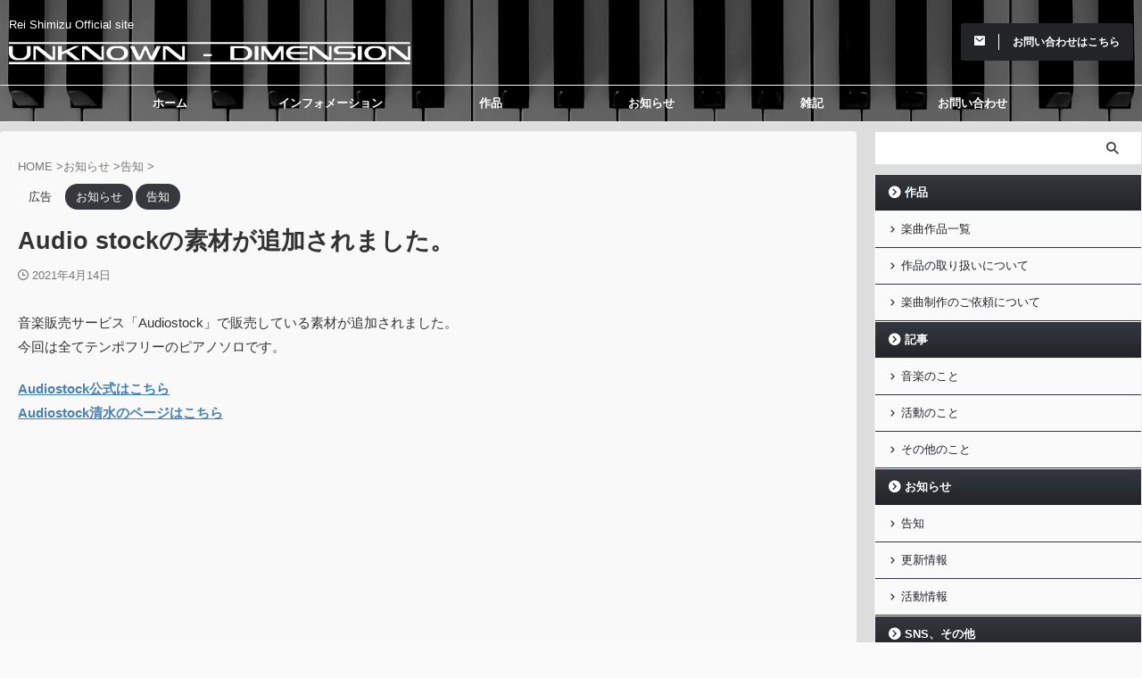

--- FILE ---
content_type: text/html; charset=UTF-8
request_url: https://unknown-dimension.com/20210414-2/
body_size: 20953
content:
<!DOCTYPE html> <!--[if lt IE 7]><html class="ie6" lang="ja"> <![endif]--> <!--[if IE 7]><html class="i7" lang="ja"> <![endif]--> <!--[if IE 8]><html class="ie" lang="ja"> <![endif]--> <!--[if gt IE 8]><!--><html lang="ja" class="s-navi-search-overlay "> <!--<![endif]--><head prefix="og: http://ogp.me/ns# fb: http://ogp.me/ns/fb# article: http://ogp.me/ns/article#"><meta charset="UTF-8" ><meta name="viewport" content="width=device-width,initial-scale=1.0,user-scalable=no,viewport-fit=cover"><meta name="format-detection" content="telephone=no" ><meta name="referrer" content="no-referrer-when-downgrade"/><link rel="alternate" type="application/rss+xml" title="Unknown - Dimension RSS Feed" href="https://unknown-dimension.com/feed/" /><link rel="pingback" href="https://unknown-dimension.com/xmlrpc.php" > <!--[if lt IE 9]> <script src="https://unknown-dimension.com/wp-content/themes/affinger/js/html5shiv.js"></script> <![endif]--><meta name='robots' content='max-image-preview:large' /><title>Audio stockの素材が追加されました。 - Unknown - Dimension</title><link rel='dns-prefetch' href='//ajax.googleapis.com' /> <script defer src="[data-uri]"></script> <style type="text/css">img.wp-smiley,
img.emoji {
	display: inline !important;
	border: none !important;
	box-shadow: none !important;
	height: 1em !important;
	width: 1em !important;
	margin: 0 0.07em !important;
	vertical-align: -0.1em !important;
	background: none !important;
	padding: 0 !important;
}</style><link rel='stylesheet' id='wp-block-library-css' href='https://unknown-dimension.com/wp-includes/css/dist/block-library/style.min.css?ver=6.2' type='text/css' media='all' /><link rel='stylesheet' id='classic-theme-styles-css' href='https://unknown-dimension.com/wp-includes/css/classic-themes.min.css?ver=6.2' type='text/css' media='all' /><style id='global-styles-inline-css' type='text/css'>body{--wp--preset--color--black: #000000;--wp--preset--color--cyan-bluish-gray: #abb8c3;--wp--preset--color--white: #ffffff;--wp--preset--color--pale-pink: #f78da7;--wp--preset--color--vivid-red: #cf2e2e;--wp--preset--color--luminous-vivid-orange: #ff6900;--wp--preset--color--luminous-vivid-amber: #fcb900;--wp--preset--color--light-green-cyan: #eefaff;--wp--preset--color--vivid-green-cyan: #00d084;--wp--preset--color--pale-cyan-blue: #8ed1fc;--wp--preset--color--vivid-cyan-blue: #0693e3;--wp--preset--color--vivid-purple: #9b51e0;--wp--preset--color--soft-red: #e92f3d;--wp--preset--color--light-grayish-red: #fdf0f2;--wp--preset--color--vivid-yellow: #ffc107;--wp--preset--color--very-pale-yellow: #fffde7;--wp--preset--color--very-light-gray: #fafafa;--wp--preset--color--very-dark-gray: #313131;--wp--preset--color--original-color-a: #43a047;--wp--preset--color--original-color-b: #795548;--wp--preset--color--original-color-c: #ec407a;--wp--preset--color--original-color-d: #9e9d24;--wp--preset--gradient--vivid-cyan-blue-to-vivid-purple: linear-gradient(135deg,rgba(6,147,227,1) 0%,rgb(155,81,224) 100%);--wp--preset--gradient--light-green-cyan-to-vivid-green-cyan: linear-gradient(135deg,rgb(122,220,180) 0%,rgb(0,208,130) 100%);--wp--preset--gradient--luminous-vivid-amber-to-luminous-vivid-orange: linear-gradient(135deg,rgba(252,185,0,1) 0%,rgba(255,105,0,1) 100%);--wp--preset--gradient--luminous-vivid-orange-to-vivid-red: linear-gradient(135deg,rgba(255,105,0,1) 0%,rgb(207,46,46) 100%);--wp--preset--gradient--very-light-gray-to-cyan-bluish-gray: linear-gradient(135deg,rgb(238,238,238) 0%,rgb(169,184,195) 100%);--wp--preset--gradient--cool-to-warm-spectrum: linear-gradient(135deg,rgb(74,234,220) 0%,rgb(151,120,209) 20%,rgb(207,42,186) 40%,rgb(238,44,130) 60%,rgb(251,105,98) 80%,rgb(254,248,76) 100%);--wp--preset--gradient--blush-light-purple: linear-gradient(135deg,rgb(255,206,236) 0%,rgb(152,150,240) 100%);--wp--preset--gradient--blush-bordeaux: linear-gradient(135deg,rgb(254,205,165) 0%,rgb(254,45,45) 50%,rgb(107,0,62) 100%);--wp--preset--gradient--luminous-dusk: linear-gradient(135deg,rgb(255,203,112) 0%,rgb(199,81,192) 50%,rgb(65,88,208) 100%);--wp--preset--gradient--pale-ocean: linear-gradient(135deg,rgb(255,245,203) 0%,rgb(182,227,212) 50%,rgb(51,167,181) 100%);--wp--preset--gradient--electric-grass: linear-gradient(135deg,rgb(202,248,128) 0%,rgb(113,206,126) 100%);--wp--preset--gradient--midnight: linear-gradient(135deg,rgb(2,3,129) 0%,rgb(40,116,252) 100%);--wp--preset--duotone--dark-grayscale: url('#wp-duotone-dark-grayscale');--wp--preset--duotone--grayscale: url('#wp-duotone-grayscale');--wp--preset--duotone--purple-yellow: url('#wp-duotone-purple-yellow');--wp--preset--duotone--blue-red: url('#wp-duotone-blue-red');--wp--preset--duotone--midnight: url('#wp-duotone-midnight');--wp--preset--duotone--magenta-yellow: url('#wp-duotone-magenta-yellow');--wp--preset--duotone--purple-green: url('#wp-duotone-purple-green');--wp--preset--duotone--blue-orange: url('#wp-duotone-blue-orange');--wp--preset--font-size--small: .8em;--wp--preset--font-size--medium: 20px;--wp--preset--font-size--large: 1.5em;--wp--preset--font-size--x-large: 42px;--wp--preset--font-size--st-regular: 1em;--wp--preset--font-size--huge: 3em;--wp--preset--spacing--20: 0.44rem;--wp--preset--spacing--30: 0.67rem;--wp--preset--spacing--40: 1rem;--wp--preset--spacing--50: 1.5rem;--wp--preset--spacing--60: 2.25rem;--wp--preset--spacing--70: 3.38rem;--wp--preset--spacing--80: 5.06rem;--wp--preset--shadow--natural: 6px 6px 9px rgba(0, 0, 0, 0.2);--wp--preset--shadow--deep: 12px 12px 50px rgba(0, 0, 0, 0.4);--wp--preset--shadow--sharp: 6px 6px 0px rgba(0, 0, 0, 0.2);--wp--preset--shadow--outlined: 6px 6px 0px -3px rgba(255, 255, 255, 1), 6px 6px rgba(0, 0, 0, 1);--wp--preset--shadow--crisp: 6px 6px 0px rgba(0, 0, 0, 1);}:where(.is-layout-flex){gap: 0.5em;}body .is-layout-flow > .alignleft{float: left;margin-inline-start: 0;margin-inline-end: 2em;}body .is-layout-flow > .alignright{float: right;margin-inline-start: 2em;margin-inline-end: 0;}body .is-layout-flow > .aligncenter{margin-left: auto !important;margin-right: auto !important;}body .is-layout-constrained > .alignleft{float: left;margin-inline-start: 0;margin-inline-end: 2em;}body .is-layout-constrained > .alignright{float: right;margin-inline-start: 2em;margin-inline-end: 0;}body .is-layout-constrained > .aligncenter{margin-left: auto !important;margin-right: auto !important;}body .is-layout-constrained > :where(:not(.alignleft):not(.alignright):not(.alignfull)){max-width: var(--wp--style--global--content-size);margin-left: auto !important;margin-right: auto !important;}body .is-layout-constrained > .alignwide{max-width: var(--wp--style--global--wide-size);}body .is-layout-flex{display: flex;}body .is-layout-flex{flex-wrap: wrap;align-items: center;}body .is-layout-flex > *{margin: 0;}:where(.wp-block-columns.is-layout-flex){gap: 2em;}.has-black-color{color: var(--wp--preset--color--black) !important;}.has-cyan-bluish-gray-color{color: var(--wp--preset--color--cyan-bluish-gray) !important;}.has-white-color{color: var(--wp--preset--color--white) !important;}.has-pale-pink-color{color: var(--wp--preset--color--pale-pink) !important;}.has-vivid-red-color{color: var(--wp--preset--color--vivid-red) !important;}.has-luminous-vivid-orange-color{color: var(--wp--preset--color--luminous-vivid-orange) !important;}.has-luminous-vivid-amber-color{color: var(--wp--preset--color--luminous-vivid-amber) !important;}.has-light-green-cyan-color{color: var(--wp--preset--color--light-green-cyan) !important;}.has-vivid-green-cyan-color{color: var(--wp--preset--color--vivid-green-cyan) !important;}.has-pale-cyan-blue-color{color: var(--wp--preset--color--pale-cyan-blue) !important;}.has-vivid-cyan-blue-color{color: var(--wp--preset--color--vivid-cyan-blue) !important;}.has-vivid-purple-color{color: var(--wp--preset--color--vivid-purple) !important;}.has-black-background-color{background-color: var(--wp--preset--color--black) !important;}.has-cyan-bluish-gray-background-color{background-color: var(--wp--preset--color--cyan-bluish-gray) !important;}.has-white-background-color{background-color: var(--wp--preset--color--white) !important;}.has-pale-pink-background-color{background-color: var(--wp--preset--color--pale-pink) !important;}.has-vivid-red-background-color{background-color: var(--wp--preset--color--vivid-red) !important;}.has-luminous-vivid-orange-background-color{background-color: var(--wp--preset--color--luminous-vivid-orange) !important;}.has-luminous-vivid-amber-background-color{background-color: var(--wp--preset--color--luminous-vivid-amber) !important;}.has-light-green-cyan-background-color{background-color: var(--wp--preset--color--light-green-cyan) !important;}.has-vivid-green-cyan-background-color{background-color: var(--wp--preset--color--vivid-green-cyan) !important;}.has-pale-cyan-blue-background-color{background-color: var(--wp--preset--color--pale-cyan-blue) !important;}.has-vivid-cyan-blue-background-color{background-color: var(--wp--preset--color--vivid-cyan-blue) !important;}.has-vivid-purple-background-color{background-color: var(--wp--preset--color--vivid-purple) !important;}.has-black-border-color{border-color: var(--wp--preset--color--black) !important;}.has-cyan-bluish-gray-border-color{border-color: var(--wp--preset--color--cyan-bluish-gray) !important;}.has-white-border-color{border-color: var(--wp--preset--color--white) !important;}.has-pale-pink-border-color{border-color: var(--wp--preset--color--pale-pink) !important;}.has-vivid-red-border-color{border-color: var(--wp--preset--color--vivid-red) !important;}.has-luminous-vivid-orange-border-color{border-color: var(--wp--preset--color--luminous-vivid-orange) !important;}.has-luminous-vivid-amber-border-color{border-color: var(--wp--preset--color--luminous-vivid-amber) !important;}.has-light-green-cyan-border-color{border-color: var(--wp--preset--color--light-green-cyan) !important;}.has-vivid-green-cyan-border-color{border-color: var(--wp--preset--color--vivid-green-cyan) !important;}.has-pale-cyan-blue-border-color{border-color: var(--wp--preset--color--pale-cyan-blue) !important;}.has-vivid-cyan-blue-border-color{border-color: var(--wp--preset--color--vivid-cyan-blue) !important;}.has-vivid-purple-border-color{border-color: var(--wp--preset--color--vivid-purple) !important;}.has-vivid-cyan-blue-to-vivid-purple-gradient-background{background: var(--wp--preset--gradient--vivid-cyan-blue-to-vivid-purple) !important;}.has-light-green-cyan-to-vivid-green-cyan-gradient-background{background: var(--wp--preset--gradient--light-green-cyan-to-vivid-green-cyan) !important;}.has-luminous-vivid-amber-to-luminous-vivid-orange-gradient-background{background: var(--wp--preset--gradient--luminous-vivid-amber-to-luminous-vivid-orange) !important;}.has-luminous-vivid-orange-to-vivid-red-gradient-background{background: var(--wp--preset--gradient--luminous-vivid-orange-to-vivid-red) !important;}.has-very-light-gray-to-cyan-bluish-gray-gradient-background{background: var(--wp--preset--gradient--very-light-gray-to-cyan-bluish-gray) !important;}.has-cool-to-warm-spectrum-gradient-background{background: var(--wp--preset--gradient--cool-to-warm-spectrum) !important;}.has-blush-light-purple-gradient-background{background: var(--wp--preset--gradient--blush-light-purple) !important;}.has-blush-bordeaux-gradient-background{background: var(--wp--preset--gradient--blush-bordeaux) !important;}.has-luminous-dusk-gradient-background{background: var(--wp--preset--gradient--luminous-dusk) !important;}.has-pale-ocean-gradient-background{background: var(--wp--preset--gradient--pale-ocean) !important;}.has-electric-grass-gradient-background{background: var(--wp--preset--gradient--electric-grass) !important;}.has-midnight-gradient-background{background: var(--wp--preset--gradient--midnight) !important;}.has-small-font-size{font-size: var(--wp--preset--font-size--small) !important;}.has-medium-font-size{font-size: var(--wp--preset--font-size--medium) !important;}.has-large-font-size{font-size: var(--wp--preset--font-size--large) !important;}.has-x-large-font-size{font-size: var(--wp--preset--font-size--x-large) !important;}
.wp-block-navigation a:where(:not(.wp-element-button)){color: inherit;}
:where(.wp-block-columns.is-layout-flex){gap: 2em;}
.wp-block-pullquote{font-size: 1.5em;line-height: 1.6;}</style><link rel='stylesheet' id='font-awesome-css' href='https://unknown-dimension.com/wp-content/plugins/elementor/assets/lib/font-awesome/css/font-awesome.min.css?ver=4.7.0' type='text/css' media='all' /><link rel='stylesheet' id='arconix-shortcodes-css' href='https://unknown-dimension.com/wp-content/plugins/arconix-shortcodes/includes/css/arconix-shortcodes.min.css?ver=2.1.12' type='text/css' media='all' /><link rel='stylesheet' id='contact-form-7-css' href='https://unknown-dimension.com/wp-content/cache/autoptimize/autoptimize_single_0e4a098f3f6e3faede64db8b9da80ba2.php?ver=5.7.6' type='text/css' media='all' /><link rel='stylesheet' id='widgetopts-styles-css' href='https://unknown-dimension.com/wp-content/cache/autoptimize/autoptimize_single_38a2c3c16344462bf31d788ac4464368.php' type='text/css' media='all' /><link rel='stylesheet' id='normalize-css' href='https://unknown-dimension.com/wp-content/cache/autoptimize/autoptimize_single_faeb8312e8b6a781d4656fb96f0e2fdb.php?ver=1.5.9' type='text/css' media='all' /><link rel='stylesheet' id='st_svg-css' href='https://unknown-dimension.com/wp-content/cache/autoptimize/autoptimize_single_ed03b196f54711ae97f8d1b1f832f6df.php?ver=6.2' type='text/css' media='all' /><link rel='stylesheet' id='slick-css' href='https://unknown-dimension.com/wp-content/cache/autoptimize/autoptimize_single_f38b2db10e01b1572732a3191d538707.php?ver=1.8.0' type='text/css' media='all' /><link rel='stylesheet' id='slick-theme-css' href='https://unknown-dimension.com/wp-content/cache/autoptimize/autoptimize_single_f9faba678c4d6dcfdde69e5b11b37a2e.php?ver=1.8.0' type='text/css' media='all' /><link rel='stylesheet' id='style-css' href='https://unknown-dimension.com/wp-content/cache/autoptimize/autoptimize_single_69d97dcc2ad12b937a3ab0e34a393875.php?ver=6.2' type='text/css' media='all' /><link rel='stylesheet' id='child-style-css' href='https://unknown-dimension.com/wp-content/themes/affinger-child/style.css?ver=6.2' type='text/css' media='all' /><link rel='stylesheet' id='single-css' href='https://unknown-dimension.com/wp-content/themes/affinger/st-rankcss.php' type='text/css' media='all' /><link rel='stylesheet' id='fancybox-css' href='https://unknown-dimension.com/wp-content/plugins/easy-fancybox/fancybox/2.2.0/jquery.fancybox.min.css?ver=6.2' type='text/css' media='screen' /><link rel='stylesheet' id='st-themecss-css' href='https://unknown-dimension.com/wp-content/themes/affinger/st-themecss-loader.php?ver=6.2' type='text/css' media='all' /> <script type='text/javascript' src='//ajax.googleapis.com/ajax/libs/jquery/1.11.3/jquery.min.js?ver=1.11.3' id='jquery-js'></script> <link rel="https://api.w.org/" href="https://unknown-dimension.com/wp-json/" /><link rel="alternate" type="application/json" href="https://unknown-dimension.com/wp-json/wp/v2/posts/1832" /><link rel='shortlink' href='https://unknown-dimension.com/?p=1832' /><link rel="alternate" type="application/json+oembed" href="https://unknown-dimension.com/wp-json/oembed/1.0/embed?url=https%3A%2F%2Funknown-dimension.com%2F20210414-2%2F" /><link rel="alternate" type="text/xml+oembed" href="https://unknown-dimension.com/wp-json/oembed/1.0/embed?url=https%3A%2F%2Funknown-dimension.com%2F20210414-2%2F&#038;format=xml" /><meta name="robots" content="index, follow" /><meta name="thumbnail" content="https://unknown-dimension.com/wp-content/uploads/2021/02/audiostock_banner.png"><link rel="canonical" href="https://unknown-dimension.com/20210414-2/" /><meta name="generator" content="Elementor 3.23.4; features: e_optimized_css_loading, additional_custom_breakpoints, e_lazyload; settings: css_print_method-external, google_font-enabled, font_display-swap"><style>.e-con.e-parent:nth-of-type(n+4):not(.e-lazyloaded):not(.e-no-lazyload),
				.e-con.e-parent:nth-of-type(n+4):not(.e-lazyloaded):not(.e-no-lazyload) * {
					background-image: none !important;
				}
				@media screen and (max-height: 1024px) {
					.e-con.e-parent:nth-of-type(n+3):not(.e-lazyloaded):not(.e-no-lazyload),
					.e-con.e-parent:nth-of-type(n+3):not(.e-lazyloaded):not(.e-no-lazyload) * {
						background-image: none !important;
					}
				}
				@media screen and (max-height: 640px) {
					.e-con.e-parent:nth-of-type(n+2):not(.e-lazyloaded):not(.e-no-lazyload),
					.e-con.e-parent:nth-of-type(n+2):not(.e-lazyloaded):not(.e-no-lazyload) * {
						background-image: none !important;
					}
				}</style><style type="text/css">.broken_link, a.broken_link {
	text-decoration: line-through;
}</style><meta property="og:type" content="article" /><meta property="og:title" content="Audio stockの素材が追加されました。" /><meta property="og:url" content="https://unknown-dimension.com/20210414-2/" /><meta property="og:description" content="音楽販売サービス「Audiostock」で販売している素材が追加されました。 今回は全てテンポフリーのピアノソ&hellip;" /><meta property="article:published_time" content="2021-04-14T13:35:51+00:00" /><meta property="article:modified_time" content="2024-09-23T08:16:08+00:00" /><meta property="og:site_name" content="Unknown - Dimension" /><meta property="og:image" content="https://unknown-dimension.com/wp-content/uploads/2021/02/audiostock_banner.png" /><meta property="og:image:width" content="300" /><meta property="og:image:height" content="250" /><meta property="og:image:alt" content="" /><meta property="og:locale" content="ja_JP" /><meta name="twitter:text:title" content="Audio stockの素材が追加されました。" /><meta name="twitter:image" content="https://unknown-dimension.com/wp-content/uploads/2021/02/audiostock_banner.png?w=640" /><meta name="twitter:card" content="summary_large_image" /><link rel="icon" href="https://unknown-dimension.com/wp-content/uploads/2020/06/cropped-7ed89bbf82d98142597754a05fe7c201-32x32.jpg" sizes="32x32" /><link rel="icon" href="https://unknown-dimension.com/wp-content/uploads/2020/06/cropped-7ed89bbf82d98142597754a05fe7c201-192x192.jpg" sizes="192x192" /><link rel="apple-touch-icon" href="https://unknown-dimension.com/wp-content/uploads/2020/06/cropped-7ed89bbf82d98142597754a05fe7c201-180x180.jpg" /><meta name="msapplication-TileImage" content="https://unknown-dimension.com/wp-content/uploads/2020/06/cropped-7ed89bbf82d98142597754a05fe7c201-270x270.jpg" /><style type="text/css" id="wp-custom-css">.grecaptcha-badge { visibility: hidden; }</style><meta property="og:type" content="article"><meta property="og:title" content="Audio stockの素材が追加されました。"><meta property="og:url" content="https://unknown-dimension.com/20210414-2/"><meta property="og:description" content="音楽販売サービス「Audiostock」で販売している素材が追加されました。 今回は全てテンポフリーのピアノソロです。 Audiostock公式はこちら Aud ..."><meta property="og:site_name" content="Unknown - Dimension"><meta property="og:image" content="https://unknown-dimension.com/wp-content/uploads/2021/02/audiostock_banner.png"><meta property="article:published_time" content="2021-04-14T22:35:51+09:00" /><meta property="article:modified_time" content="2024-09-23T17:16:08+09:00" /><meta property="article:author" content="清水 嶺" /><meta name="twitter:card" content="summary_large_image"><meta name="twitter:site" content="@Rei_Shimizu"><meta name="twitter:title" content="Audio stockの素材が追加されました。"><meta name="twitter:description" content="音楽販売サービス「Audiostock」で販売している素材が追加されました。 今回は全てテンポフリーのピアノソロです。 Audiostock公式はこちら Aud ..."><meta name="twitter:image" content="https://unknown-dimension.com/wp-content/uploads/2021/02/audiostock_banner.png">  <script defer src="[data-uri]"></script> <script defer src="[data-uri]"></script> <script defer src="[data-uri]"></script> <script defer src="[data-uri]"></script> <script defer src="[data-uri]"></script> <script defer src="[data-uri]"></script> <script defer src="[data-uri]"></script> <script defer src="[data-uri]"></script> </head><body class="post-template-default single single-post postid-1832 single-format-standard wp-custom-logo not-front-page elementor-default elementor-kit-4350" ><div id="st-ami"><div id="wrapper" class=""><div id="wrapper-in"><header id=""><div id="header-full"><div id="headbox-bg"><div id="headbox"><nav id="s-navi" class="pcnone" data-st-nav data-st-nav-type="normal"><dl class="acordion is-active" data-st-nav-primary><dt class="trigger"><p class="acordion_button"><span class="op op-menu"><i class="st-fa st-svg-menu"></i></span></p><div id="st-mobile-logo"></div></dt><dd class="acordion_tree"><div class="acordion_tree_content"><div class="menu-%e3%83%a1%e3%83%8b%e3%83%a5%e3%83%bcpc-container"><ul id="menu-%e3%83%a1%e3%83%8b%e3%83%a5%e3%83%bcpc" class="menu"><li id="menu-item-97" class="menu-item menu-item-type-custom menu-item-object-custom menu-item-home menu-item-97"><a href="https://unknown-dimension.com/"><span class="menu-item-label">ホーム</span></a></li><li id="menu-item-93" class="menu-item menu-item-type-post_type menu-item-object-page menu-item-has-children menu-item-93"><a href="https://unknown-dimension.com/info/"><span class="menu-item-label">インフォメーション</span></a><ul class="sub-menu"><li id="menu-item-99" class="menu-item menu-item-type-post_type menu-item-object-page menu-item-99"><a href="https://unknown-dimension.com/info/"><span class="menu-item-label">このサイトについて</span></a></li><li id="menu-item-95" class="menu-item menu-item-type-post_type menu-item-object-page menu-item-95"><a href="https://unknown-dimension.com/profile/"><span class="menu-item-label">プロフィール</span></a></li><li id="menu-item-550" class="menu-item menu-item-type-post_type menu-item-object-page menu-item-550"><a href="https://unknown-dimension.com/use-info/"><span class="menu-item-label">ご利用について</span></a></li><li id="menu-item-94" class="menu-item menu-item-type-post_type menu-item-object-page menu-item-94"><a href="https://unknown-dimension.com/orderinfo/"><span class="menu-item-label">楽曲制作のご依頼</span></a></li></ul></li><li id="menu-item-3767" class="menu-item menu-item-type-post_type_archive menu-item-object-mymusic menu-item-has-children menu-item-3767"><a href="https://unknown-dimension.com/mymusic/"><span class="menu-item-label">作品</span></a><ul class="sub-menu"><li id="menu-item-3453" class="menu-item menu-item-type-custom menu-item-object-custom menu-item-3453"><a href="/mymusic"><span class="menu-item-label">楽曲作品一覧</span></a></li><li id="menu-item-617" class="menu-item menu-item-type-post_type menu-item-object-page menu-item-617"><a href="https://unknown-dimension.com/disco/"><span class="menu-item-label">ディスコグラフィー</span></a></li><li id="menu-item-3055" class="menu-item menu-item-type-post_type menu-item-object-page menu-item-has-children menu-item-3055"><a href="https://unknown-dimension.com/link-other/"><span class="menu-item-label">外部リンク</span></a><ul class="sub-menu"><li id="menu-item-3057" class="menu-item menu-item-type-custom menu-item-object-custom menu-item-3057"><a target="_blank" rel="noopener" href="https://twitter.com/Rei_Shimizu"><span class="menu-item-label">Twitter</span></a></li><li id="menu-item-3056" class="menu-item menu-item-type-custom menu-item-object-custom menu-item-3056"><a target="_blank" rel="noopener" href="https://big-up.style/artists/9176"><span class="menu-item-label">ストリーミング配信</span></a></li><li id="menu-item-3058" class="menu-item menu-item-type-custom menu-item-object-custom menu-item-3058"><a target="_blank" rel="noopener" href="https://u-dimension.booth.pm/"><span class="menu-item-label">Booth</span></a></li><li id="menu-item-3059" class="menu-item menu-item-type-custom menu-item-object-custom menu-item-3059"><a target="_blank" rel="noopener" href="https://soundcloud.com/rei_shimizu"><span class="menu-item-label">Sound Cloud</span></a></li><li id="menu-item-1977" class="menu-item menu-item-type-custom menu-item-object-custom menu-item-1977"><a target="_blank" rel="noopener" href="https://audiostock.jp/artists/51840"><span class="menu-item-label">Audio Stock</span></a></li><li id="menu-item-1978" class="menu-item menu-item-type-custom menu-item-object-custom menu-item-1978"><a target="_blank" rel="noopener" href="https://rei-shimizu.fanbox.cc/"><span class="menu-item-label">Pixiv Fanbox</span></a></li><li id="menu-item-2170" class="menu-item menu-item-type-custom menu-item-object-custom menu-item-2170"><a target="_blank" rel="noopener" href="https://www.youtube.com/c/ReishimizuUD"><span class="menu-item-label">YouTube</span></a></li><li id="menu-item-2168" class="menu-item menu-item-type-custom menu-item-object-custom menu-item-2168"><a target="_blank" rel="noopener" href="https://skeb.jp/@Rei_Shimizu"><span class="menu-item-label">skeb</span></a></li><li id="menu-item-2164" class="menu-item menu-item-type-custom menu-item-object-custom menu-item-2164"><a target="_blank" rel="noopener" href="https://www.pixiv.net/users/68581534"><span class="menu-item-label">Pixiv</span></a></li></ul></li></ul></li><li id="menu-item-19" class="menu-item menu-item-type-taxonomy menu-item-object-category current-post-ancestor current-menu-parent current-post-parent menu-item-has-children menu-item-19"><a href="https://unknown-dimension.com/category/news/"><span class="menu-item-label">お知らせ</span></a><ul class="sub-menu"><li id="menu-item-102" class="menu-item menu-item-type-taxonomy menu-item-object-category current-post-ancestor current-menu-parent current-post-parent menu-item-102"><a href="https://unknown-dimension.com/category/news/history/"><span class="menu-item-label">告知</span></a></li><li id="menu-item-101" class="menu-item menu-item-type-taxonomy menu-item-object-category menu-item-101"><a href="https://unknown-dimension.com/category/news/works/"><span class="menu-item-label">活動情報</span></a></li><li id="menu-item-1264" class="menu-item menu-item-type-taxonomy menu-item-object-category menu-item-1264"><a href="https://unknown-dimension.com/category/news/update/"><span class="menu-item-label">更新情報</span></a></li></ul></li><li id="menu-item-111" class="menu-item menu-item-type-taxonomy menu-item-object-category menu-item-has-children menu-item-111"><a href="https://unknown-dimension.com/category/write/"><span class="menu-item-label">雑記</span></a><ul class="sub-menu"><li id="menu-item-3062" class="menu-item menu-item-type-taxonomy menu-item-object-category menu-item-3062"><a href="https://unknown-dimension.com/category/write/musicnote/"><span class="menu-item-label">音楽のこと</span></a></li><li id="menu-item-1261" class="menu-item menu-item-type-taxonomy menu-item-object-category menu-item-1261"><a href="https://unknown-dimension.com/category/write/worksnote/"><span class="menu-item-label">活動のこと</span></a></li><li id="menu-item-1262" class="menu-item menu-item-type-taxonomy menu-item-object-category menu-item-1262"><a href="https://unknown-dimension.com/category/write/note/"><span class="menu-item-label">その他のこと</span></a></li></ul></li><li id="menu-item-96" class="menu-item menu-item-type-post_type menu-item-object-page menu-item-96"><a href="https://unknown-dimension.com/contact/"><span class="menu-item-label">お問い合わせ</span></a></li></ul></div><div class="clear"></div></div></dd></dl></nav><div id="header-l"><div id="st-text-logo"><p class="descr sitenametop"> Rei Shimizu Official site</p><p class="sitename"><a href="https://unknown-dimension.com/"> <img class="sitename-bottom" src="https://unknown-dimension.com/wp-content/uploads/2021/03/44cbcce3b39c380743e77b2369c7167e.png" width="1404" height="105" alt="Unknown - Dimension"> </a></p></div></div><div id="header-r" class="smanone"><div id="form_widget-3" class="widget headbox widget_form_widget"><a class="st-formbtnlink" href="https://unknown-dimension.com/contact/"><div class="st-formbtn"><div class="st-originalbtn-l"><span class="btnwebfont"><i class="st-fa st-svg-envelope" aria-hidden="true"></i></span></div><div class="st-originalbtn-r"><span class="originalbtn-bold">お問い合わせはこちら</span></div></div> </a></div></div></div></div><div id="gazou-wide"><div id="st-menubox"><div id="st-menuwide"><nav class="smanone clearfix"><ul id="menu-%e3%83%a1%e3%83%8b%e3%83%a5%e3%83%bcpc-1" class="menu"><li class="menu-item menu-item-type-custom menu-item-object-custom menu-item-home menu-item-97"><a href="https://unknown-dimension.com/">ホーム</a></li><li class="menu-item menu-item-type-post_type menu-item-object-page menu-item-has-children menu-item-93"><a href="https://unknown-dimension.com/info/">インフォメーション</a><ul class="sub-menu"><li class="menu-item menu-item-type-post_type menu-item-object-page menu-item-99"><a href="https://unknown-dimension.com/info/">このサイトについて</a></li><li class="menu-item menu-item-type-post_type menu-item-object-page menu-item-95"><a href="https://unknown-dimension.com/profile/">プロフィール</a></li><li class="menu-item menu-item-type-post_type menu-item-object-page menu-item-550"><a href="https://unknown-dimension.com/use-info/">ご利用について</a></li><li class="menu-item menu-item-type-post_type menu-item-object-page menu-item-94"><a href="https://unknown-dimension.com/orderinfo/">楽曲制作のご依頼</a></li></ul></li><li class="menu-item menu-item-type-post_type_archive menu-item-object-mymusic menu-item-has-children menu-item-3767"><a href="https://unknown-dimension.com/mymusic/">作品</a><ul class="sub-menu"><li class="menu-item menu-item-type-custom menu-item-object-custom menu-item-3453"><a href="/mymusic">楽曲作品一覧</a></li><li class="menu-item menu-item-type-post_type menu-item-object-page menu-item-617"><a href="https://unknown-dimension.com/disco/">ディスコグラフィー</a></li><li class="menu-item menu-item-type-post_type menu-item-object-page menu-item-has-children menu-item-3055"><a href="https://unknown-dimension.com/link-other/">外部リンク</a><ul class="sub-menu"><li class="menu-item menu-item-type-custom menu-item-object-custom menu-item-3057"><a target="_blank" rel="noopener" href="https://twitter.com/Rei_Shimizu">Twitter</a></li><li class="menu-item menu-item-type-custom menu-item-object-custom menu-item-3056"><a target="_blank" rel="noopener" href="https://big-up.style/artists/9176">ストリーミング配信</a></li><li class="menu-item menu-item-type-custom menu-item-object-custom menu-item-3058"><a target="_blank" rel="noopener" href="https://u-dimension.booth.pm/">Booth</a></li><li class="menu-item menu-item-type-custom menu-item-object-custom menu-item-3059"><a target="_blank" rel="noopener" href="https://soundcloud.com/rei_shimizu">Sound Cloud</a></li><li class="menu-item menu-item-type-custom menu-item-object-custom menu-item-1977"><a target="_blank" rel="noopener" href="https://audiostock.jp/artists/51840">Audio Stock</a></li><li class="menu-item menu-item-type-custom menu-item-object-custom menu-item-1978"><a target="_blank" rel="noopener" href="https://rei-shimizu.fanbox.cc/">Pixiv Fanbox</a></li><li class="menu-item menu-item-type-custom menu-item-object-custom menu-item-2170"><a target="_blank" rel="noopener" href="https://www.youtube.com/c/ReishimizuUD">YouTube</a></li><li class="menu-item menu-item-type-custom menu-item-object-custom menu-item-2168"><a target="_blank" rel="noopener" href="https://skeb.jp/@Rei_Shimizu">skeb</a></li><li class="menu-item menu-item-type-custom menu-item-object-custom menu-item-2164"><a target="_blank" rel="noopener" href="https://www.pixiv.net/users/68581534">Pixiv</a></li></ul></li></ul></li><li class="menu-item menu-item-type-taxonomy menu-item-object-category current-post-ancestor current-menu-parent current-post-parent menu-item-has-children menu-item-19"><a href="https://unknown-dimension.com/category/news/">お知らせ</a><ul class="sub-menu"><li class="menu-item menu-item-type-taxonomy menu-item-object-category current-post-ancestor current-menu-parent current-post-parent menu-item-102"><a href="https://unknown-dimension.com/category/news/history/">告知</a></li><li class="menu-item menu-item-type-taxonomy menu-item-object-category menu-item-101"><a href="https://unknown-dimension.com/category/news/works/">活動情報</a></li><li class="menu-item menu-item-type-taxonomy menu-item-object-category menu-item-1264"><a href="https://unknown-dimension.com/category/news/update/">更新情報</a></li></ul></li><li class="menu-item menu-item-type-taxonomy menu-item-object-category menu-item-has-children menu-item-111"><a href="https://unknown-dimension.com/category/write/">雑記</a><ul class="sub-menu"><li class="menu-item menu-item-type-taxonomy menu-item-object-category menu-item-3062"><a href="https://unknown-dimension.com/category/write/musicnote/">音楽のこと</a></li><li class="menu-item menu-item-type-taxonomy menu-item-object-category menu-item-1261"><a href="https://unknown-dimension.com/category/write/worksnote/">活動のこと</a></li><li class="menu-item menu-item-type-taxonomy menu-item-object-category menu-item-1262"><a href="https://unknown-dimension.com/category/write/note/">その他のこと</a></li></ul></li><li class="menu-item menu-item-type-post_type menu-item-object-page menu-item-96"><a href="https://unknown-dimension.com/contact/">お問い合わせ</a></li></ul></nav></div></div><div id="st-headerbox"><div id="st-header"></div></div></div></div></header><div id="content-w"><div id="st-header-post-under-box" class="st-header-post-no-data "
 style=""><div class="st-dark-cover"></div></div><div id="content" class="clearfix"><div id="contentInner"><main><article><div id="post-1832" class="st-post post-1832 post type-post status-publish format-standard has-post-thumbnail hentry category-news category-history"><div
 id="breadcrumb"><ol itemscope itemtype="http://schema.org/BreadcrumbList"><li itemprop="itemListElement" itemscope itemtype="http://schema.org/ListItem"> <a href="https://unknown-dimension.com" itemprop="item"> <span itemprop="name">HOME</span> </a> &gt;<meta itemprop="position" content="1"/></li><li itemprop="itemListElement" itemscope itemtype="http://schema.org/ListItem"> <a href="https://unknown-dimension.com/category/news/" itemprop="item"> <span
 itemprop="name">お知らせ</span> </a> &gt;<meta itemprop="position" content="2"/></li><li itemprop="itemListElement" itemscope itemtype="http://schema.org/ListItem"> <a href="https://unknown-dimension.com/category/news/history/" itemprop="item"> <span
 itemprop="name">告知</span> </a> &gt;<meta itemprop="position" content="3"/></li></ol></div><p class="st-catgroup"> <span class="catname st-catid-ad">広告</span> <a href="https://unknown-dimension.com/category/news/" title="View all posts in お知らせ" rel="category tag"><span class="catname st-catid3">お知らせ</span></a> <a href="https://unknown-dimension.com/category/news/history/" title="View all posts in 告知" rel="category tag"><span class="catname st-catid8">告知</span></a></p><h1 class="entry-title">Audio stockの素材が追加されました。</h1><div class="blogbox "><p><span class="kdate"> <i class="st-fa st-svg-clock-o"></i><time class="updated" datetime="2021-04-14T22:35:51+0900">2021年4月14日</time> </span></p></div><div class="mainbox"><div id="nocopy" ><div id="custom_html-13" class="widget_text widget st-widgets-box pc-widgets-top widget_custom_html"><div class="textwidget custom-html-widget"><script async src="https://pagead2.googlesyndication.com/pagead/js/adsbygoogle.js?client=ca-pub-8754325386222898"
     crossorigin="anonymous"></script></div></div><div class="entry-content"><p>音楽販売サービス「Audiostock」で販売している素材が追加されました。<br> 今回は全てテンポフリーのピアノソロです。</p><p><a href="https://audiostock.jp/" target="_blank" rel="noopener"><strong>Audiostock公式はこちら</strong></a><br> <a href="https://audiostock.jp/artists/51840" target="_blank" rel="noopener"><strong>Audiostock清水のページはこちら</strong></a></p><div class="st-h-ad"><script async src="https://pagead2.googlesyndication.com/pagead/js/adsbygoogle.js?client=ca-pub-8754325386222898"
     crossorigin="anonymous"></script>  <ins class="adsbygoogle"
 style="display:block"
 data-ad-client="ca-pub-8754325386222898"
 data-ad-slot="4404998146"
 data-ad-format="auto"
 data-full-width-responsive="true"></ins> <script>(adsbygoogle = window.adsbygoogle || []).push({});</script></div><h2>配信された素材</h2><h5 class="title-page-title"><a href="https://audiostock.jp/audio/1004418" target="_blank" rel="noopener">川のせせらぎを感じる涼しげなピアノソロ</a></h5><p>テンポフリーのピアノソロです。</p><p>静かで爽やかな、川のせせらぎを感じるようなピアノソロです。<br> 映像作品のワンシーンのBGMなどに。</p><h5 class="title-page-title"><a href="https://audiostock.jp/audio/1004422" target="_blank" rel="noopener">安らぎを感じるゆったりとしたピアノソロ</a></h5><p>テンポフリーのピアノソロです。</p><p>優しくゆったりとした、子守歌のような楽曲。<br> 映像作品のワンシーンのBGM、アイキャッチ、CMなどに。</p><h5 class="title-page-title"><a href="https://audiostock.jp/audio/1004423" target="_blank" rel="noopener">&nbsp;孤独を感じる静かなピアノソロ</a></h5><p>テンポフリーのピアノソロです。<br> 音数少なめで、静かに切なく、孤独を感じさせる雰囲気を持つ楽曲。<br> 映画、映像作品のワンシーンのBGMなどに。</p><h5 class="title-page-title"><a href="https://audiostock.jp/audio/1004425" target="_blank" rel="noopener">フワフワしたアルペジオのピアノソロ</a></h5><p>テンポフリーのピアノソロです。<br> 両手共にアルペジオオンリーの演奏で、ふわふわした雰囲気をもった楽曲。<br> 映像作品のワンシーンのBGMなどに。</p><h2>Audiostockとは</h2><p>多くのアーティストたちが楽曲や効果音などを配信しており、利用者はここから配信されている作品を購入、利用することが出来るサービスです。<br> 利用者とアーティストとのやり取りが不要で、Audiostockからの購入のみで成り立つのが特徴です。<br> 単体購入や月額定額制での利用など、利用に合わせた購入が可能です。</p> <script async src="https://pagead2.googlesyndication.com/pagead/js/adsbygoogle.js?client=ca-pub-8754325386222898"
     crossorigin="anonymous"></script> <ins class="adsbygoogle"
 style="display:block"
 data-ad-format="autorelaxed"
 data-ad-client="ca-pub-8754325386222898"
 data-ad-slot="5423127423"></ins> <script>(adsbygoogle = window.adsbygoogle || []).push({});</script> </div></div><div class="adbox"><div style="padding-top:10px;"></div></div></div><div class="sns st-sns-singular"><ul class="clearfix"><li class="twitter"> <a rel="nofollow" onclick="window.open('//twitter.com/intent/tweet?url=https%3A%2F%2Funknown-dimension.com%2F20210414-2%2F&text=Audio%20stock%E3%81%AE%E7%B4%A0%E6%9D%90%E3%81%8C%E8%BF%BD%E5%8A%A0%E3%81%95%E3%82%8C%E3%81%BE%E3%81%97%E3%81%9F%E3%80%82&via=Rei_Shimizu&tw_p=tweetbutton', '', 'width=500,height=450'); return false;"><i class="st-fa st-svg-twitter"></i><span class="snstext " >Twitter</span></a></li><li class="facebook"> <a href="//www.facebook.com/sharer.php?src=bm&u=https%3A%2F%2Funknown-dimension.com%2F20210414-2%2F&t=Audio%20stock%E3%81%AE%E7%B4%A0%E6%9D%90%E3%81%8C%E8%BF%BD%E5%8A%A0%E3%81%95%E3%82%8C%E3%81%BE%E3%81%97%E3%81%9F%E3%80%82" target="_blank" rel="nofollow noopener"><i class="st-fa st-svg-facebook"></i><span class="snstext " >Share</span> </a></li><li class="pocket"> <a rel="nofollow" onclick="window.open('//getpocket.com/edit?url=https%3A%2F%2Funknown-dimension.com%2F20210414-2%2F&title=Audio%20stock%E3%81%AE%E7%B4%A0%E6%9D%90%E3%81%8C%E8%BF%BD%E5%8A%A0%E3%81%95%E3%82%8C%E3%81%BE%E3%81%97%E3%81%9F%E3%80%82', '', 'width=500,height=350'); return false;"><i class="st-fa st-svg-get-pocket"></i><span class="snstext " >Pocket</span></a></li><li class="hatebu"> <a href="//b.hatena.ne.jp/entry/https://unknown-dimension.com/20210414-2/" class="hatena-bookmark-button" data-hatena-bookmark-layout="simple" title="Audio stockの素材が追加されました。" rel="nofollow"><i class="st-fa st-svg-hateb"></i><span class="snstext " >Hatena</span> </a><script defer type="text/javascript" src="//b.st-hatena.com/js/bookmark_button.js" charset="utf-8"></script> </li><li class="line"> <a href="//line.me/R/msg/text/?Audio%20stock%E3%81%AE%E7%B4%A0%E6%9D%90%E3%81%8C%E8%BF%BD%E5%8A%A0%E3%81%95%E3%82%8C%E3%81%BE%E3%81%97%E3%81%9F%E3%80%82%0Ahttps%3A%2F%2Funknown-dimension.com%2F20210414-2%2F" target="_blank" rel="nofollow noopener"><i class="st-fa st-svg-line" aria-hidden="true"></i><span class="snstext" >LINE</span></a></li><li class="share-copy"> <a href="#" rel="nofollow" data-st-copy-text="Audio stockの素材が追加されました。 / https://unknown-dimension.com/20210414-2/"><i class="st-fa st-svg-clipboard"></i><span class="snstext" >URLコピー</span></a></li></ul></div><p class="tagst"> <i class="st-fa st-svg-folder-open-o" aria-hidden="true"></i>-<a href="https://unknown-dimension.com/category/news/" rel="category tag">お知らせ</a>, <a href="https://unknown-dimension.com/category/news/history/" rel="category tag">告知</a><br/></p><aside><p class="author" style="display:none;"><a href="https://unknown-dimension.com/author/zero578/" title="zero578" class="vcard author"><span class="fn">author</span></a></p><h4 class="point"><span class="point-in">関連記事</span></h4><div class="kanren" data-st-load-more-content
 data-st-load-more-id="c28229cd-dba0-46f1-863a-efa6a6b4874b"><dl class="clearfix"><dt><a href="https://unknown-dimension.com/20231001-2/"> <img width="150" height="150" src="https://unknown-dimension.com/wp-content/uploads/2023/09/jacket1000-150x150.png" class="attachment-st_thumb150 size-st_thumb150 wp-post-image" alt="" decoding="async" srcset="https://unknown-dimension.com/wp-content/uploads/2023/09/jacket1000-150x150.png 150w, https://unknown-dimension.com/wp-content/uploads/2023/09/jacket1000-300x300.png 300w, https://unknown-dimension.com/wp-content/uploads/2023/09/jacket1000-768x768.png 768w, https://unknown-dimension.com/wp-content/uploads/2023/09/jacket1000-100x100.png 100w, https://unknown-dimension.com/wp-content/uploads/2023/09/jacket1000.png 1000w" sizes="(max-width: 150px) 100vw, 150px" /> </a></dt><dd><p class="st-catgroup itiran-category"> <a href="https://unknown-dimension.com/category/news/" title="View all posts in お知らせ" rel="category tag"><span class="catname st-catid3">お知らせ</span></a> <a href="https://unknown-dimension.com/category/news/history/" title="View all posts in 告知" rel="category tag"><span class="catname st-catid8">告知</span></a></p><h5 class="kanren-t"> <a href="https://unknown-dimension.com/20231001-2/">M3-2023秋新作「エラと最果ての方舟」特設サイト公開です。</a></h5><div class="st-excerpt smanone"><p>久しぶりのM3の新作情報です。アルバムとしてはいくつか出していましたが、完全新作としては「欠落世界」以降、じつに4年半ぶりの新作です。 M3-2023秋 M30 ...</p></div></dd></dl><dl class="clearfix"><dt><a href="https://unknown-dimension.com/20200726-2/"> <img width="150" height="150" src="https://unknown-dimension.com/wp-content/uploads/2020/07/ffaf6208211f259d6551884a42bb4fe3-150x150.png" class="attachment-st_thumb150 size-st_thumb150 wp-post-image" alt="" decoding="async" srcset="https://unknown-dimension.com/wp-content/uploads/2020/07/ffaf6208211f259d6551884a42bb4fe3-150x150.png 150w, https://unknown-dimension.com/wp-content/uploads/2020/07/ffaf6208211f259d6551884a42bb4fe3-100x100.png 100w, https://unknown-dimension.com/wp-content/uploads/2020/07/ffaf6208211f259d6551884a42bb4fe3-300x300.png 300w, https://unknown-dimension.com/wp-content/uploads/2020/07/ffaf6208211f259d6551884a42bb4fe3-400x400.png 400w" sizes="(max-width: 150px) 100vw, 150px" /> </a></dt><dd><p class="st-catgroup itiran-category"> <a href="https://unknown-dimension.com/category/news/" title="View all posts in お知らせ" rel="category tag"><span class="catname st-catid3">お知らせ</span></a> <a href="https://unknown-dimension.com/category/news/works/" title="View all posts in 活動情報" rel="category tag"><span class="catname st-catid7">活動情報</span></a></p><h5 class="kanren-t"> <a href="https://unknown-dimension.com/20200726-2/">オンライン会議型音楽番組ITC STUDIO JAM第一回開催しました</a></h5><div class="st-excerpt smanone"><p>2020年07月24日（金）21：00から、ITC STUDIOのイチャローさんを主軸に企画したオンライン型のトーク番組を開催しました。 オンライン会議型音楽番 ...</p></div></dd></dl><dl class="clearfix"><dt><a href="https://unknown-dimension.com/20220101-2/"> <img width="150" height="150" src="https://unknown-dimension.com/wp-content/uploads/2022/01/pexels-photo-4719634-150x150.jpeg" class="attachment-st_thumb150 size-st_thumb150 wp-post-image" alt="sea dawn sunset beach" decoding="async" srcset="https://unknown-dimension.com/wp-content/uploads/2022/01/pexels-photo-4719634-150x150.jpeg 150w, https://unknown-dimension.com/wp-content/uploads/2022/01/pexels-photo-4719634-100x100.jpeg 100w" sizes="(max-width: 150px) 100vw, 150px" /> </a></dt><dd><p class="st-catgroup itiran-category"> <a href="https://unknown-dimension.com/category/news/" title="View all posts in お知らせ" rel="category tag"><span class="catname st-catid3">お知らせ</span></a> <a href="https://unknown-dimension.com/category/news/history/" title="View all posts in 告知" rel="category tag"><span class="catname st-catid8">告知</span></a> <a href="https://unknown-dimension.com/category/news/works/" title="View all posts in 活動情報" rel="category tag"><span class="catname st-catid7">活動情報</span></a></p><h5 class="kanren-t"> <a href="https://unknown-dimension.com/20220101-2/">2022年　ご挨拶</a></h5><div class="st-excerpt smanone"><p>新年のご挨拶 明けましておめでとうございます。 2022年です、今年もよろしくお願い致します。 清水です。 昨年は、色々と活動を展開すべく、オーディオストックや ...</p></div></dd></dl><dl class="clearfix"><dt><a href="https://unknown-dimension.com/20231118-2/"> <img width="150" height="150" src="https://unknown-dimension.com/wp-content/uploads/2021/02/a79e23b9cba4fe6e1a16fb3ef6467546-150x150.jpg" class="attachment-st_thumb150 size-st_thumb150 wp-post-image" alt="" decoding="async" srcset="https://unknown-dimension.com/wp-content/uploads/2021/02/a79e23b9cba4fe6e1a16fb3ef6467546-150x150.jpg 150w, https://unknown-dimension.com/wp-content/uploads/2021/02/a79e23b9cba4fe6e1a16fb3ef6467546-300x300.jpg 300w, https://unknown-dimension.com/wp-content/uploads/2021/02/a79e23b9cba4fe6e1a16fb3ef6467546-768x768.jpg 768w, https://unknown-dimension.com/wp-content/uploads/2021/02/a79e23b9cba4fe6e1a16fb3ef6467546-100x100.jpg 100w, https://unknown-dimension.com/wp-content/uploads/2021/02/a79e23b9cba4fe6e1a16fb3ef6467546-400x400.jpg 400w, https://unknown-dimension.com/wp-content/uploads/2021/02/a79e23b9cba4fe6e1a16fb3ef6467546.jpg 1000w" sizes="(max-width: 150px) 100vw, 150px" /> </a></dt><dd><p class="st-catgroup itiran-category"> <a href="https://unknown-dimension.com/category/news/" title="View all posts in お知らせ" rel="category tag"><span class="catname st-catid3">お知らせ</span></a> <a href="https://unknown-dimension.com/category/news/works/" title="View all posts in 活動情報" rel="category tag"><span class="catname st-catid7">活動情報</span></a></p><h5 class="kanren-t"> <a href="https://unknown-dimension.com/20231118-2/">『砂塵の詩』の楽曲のミックス・マスタリングを担当しています。</a></h5><div class="st-excerpt smanone"><p>やた郎様の創作作品『砂塵の詩』の、COMITIA146の頒布作品「ul yehera - 砂塵の賛歌 」の楽曲のミックス・マスタリングを担当しています。 砂と蟲 ...</p></div></dd></dl><dl class="clearfix"><dt><a href="https://unknown-dimension.com/202010702-2/"> <img width="150" height="150" src="https://unknown-dimension.com/wp-content/uploads/2021/07/98b3333c0615bb13c411cf09275414c7-150x150.png" class="attachment-st_thumb150 size-st_thumb150 wp-post-image" alt="skeb20210702" decoding="async" srcset="https://unknown-dimension.com/wp-content/uploads/2021/07/98b3333c0615bb13c411cf09275414c7-150x150.png 150w, https://unknown-dimension.com/wp-content/uploads/2021/07/98b3333c0615bb13c411cf09275414c7-100x100.png 100w" sizes="(max-width: 150px) 100vw, 150px" /> </a></dt><dd><p class="st-catgroup itiran-category"> <a href="https://unknown-dimension.com/category/news/" title="View all posts in お知らせ" rel="category tag"><span class="catname st-catid3">お知らせ</span></a> <a href="https://unknown-dimension.com/category/news/history/" title="View all posts in 告知" rel="category tag"><span class="catname st-catid8">告知</span></a></p><h5 class="kanren-t"> <a href="https://unknown-dimension.com/202010702-2/">skebでのリクエスト募集を開始しました</a></h5><div class="st-excerpt smanone"><p>お題（リクエスト）をいただいて、それに応えて作品を制作する、いわゆる投げ銭式お題募集のサイト「Skeb」。 こちらが、７月よりミュージックに対応した為、清水もs ...</p></div></dd></dl></div><div class="p-navi clearfix"> <a class="st-prev-link" href="https://unknown-dimension.com/20210414/"><p class="st-prev"> <i class="st-svg st-svg-angle-right"></i> <img width="60" height="60" src="https://unknown-dimension.com/wp-content/uploads/2020/07/ffaf6208211f259d6551884a42bb4fe3-100x100.png" class="attachment-60x60 size-60x60 wp-post-image" alt="" decoding="async" srcset="https://unknown-dimension.com/wp-content/uploads/2020/07/ffaf6208211f259d6551884a42bb4fe3-100x100.png 100w, https://unknown-dimension.com/wp-content/uploads/2020/07/ffaf6208211f259d6551884a42bb4fe3-150x150.png 150w, https://unknown-dimension.com/wp-content/uploads/2020/07/ffaf6208211f259d6551884a42bb4fe3-300x300.png 300w, https://unknown-dimension.com/wp-content/uploads/2020/07/ffaf6208211f259d6551884a42bb4fe3-400x400.png 400w" sizes="(max-width: 60px) 100vw, 60px" /> <span class="st-prev-title">4/23(金)　ITC STUDIO JAM 4月号開催します。特別ゲストはヴァイオリニスト。M3サークル紹介もあり。</span></p> </a> <a class="st-next-link" href="https://unknown-dimension.com/20210417-2/"><p class="st-next"> <span class="st-prev-title">M3-2021春に参加します</span> <img width="60" height="60" src="https://unknown-dimension.com/wp-content/uploads/2021/04/dda9fb93f11b7e4272ccae31173187c6-100x100.jpg" class="attachment-60x60 size-60x60 wp-post-image" alt="" decoding="async" srcset="https://unknown-dimension.com/wp-content/uploads/2021/04/dda9fb93f11b7e4272ccae31173187c6-100x100.jpg 100w, https://unknown-dimension.com/wp-content/uploads/2021/04/dda9fb93f11b7e4272ccae31173187c6-150x150.jpg 150w" sizes="(max-width: 60px) 100vw, 60px" /> <i class="st-svg st-svg-angle-right"></i></p> </a></div></aside></div></article></main></div><div id="side"><aside><div class="side-topad"><div id="search-4" class="widget side-widgets widget_search"><div id="search" class="search-custom-d"><form method="get" id="searchform" action="https://unknown-dimension.com/"> <label class="hidden" for="s"> </label> <input type="text" placeholder="" value="" name="s" id="s" /> <input type="submit" value="&#xf002;" class="st-fa" id="searchsubmit" /></form></div></div><div id="sidemenu_widget-3" class="widget side-widgets widget_sidemenu_widget"><div id="sidebg"><div class="st-pagelists"><ul id="menu-%e3%82%b5%e3%82%a4%e3%83%89%e3%83%a1%e3%83%8b%e3%83%a5%e3%83%bc" class=""><li id="menu-item-3772" class="menu-item menu-item-type-post_type_archive menu-item-object-mymusic menu-item-has-children menu-item-3772"><a href="https://unknown-dimension.com/mymusic/">作品</a><ul class="sub-menu"><li id="menu-item-3773" class="menu-item menu-item-type-post_type_archive menu-item-object-mymusic menu-item-3773"><a href="https://unknown-dimension.com/mymusic/">楽曲作品一覧</a></li><li id="menu-item-3774" class="menu-item menu-item-type-post_type menu-item-object-page menu-item-3774"><a href="https://unknown-dimension.com/use-info/">作品の取り扱いについて</a></li><li id="menu-item-3775" class="menu-item menu-item-type-post_type menu-item-object-page menu-item-3775"><a href="https://unknown-dimension.com/orderinfo/">楽曲制作のご依頼について</a></li></ul></li><li id="menu-item-3778" class="menu-item menu-item-type-taxonomy menu-item-object-category menu-item-has-children menu-item-3778"><a href="https://unknown-dimension.com/category/write/">記事</a><ul class="sub-menu"><li id="menu-item-3779" class="menu-item menu-item-type-taxonomy menu-item-object-category menu-item-3779"><a href="https://unknown-dimension.com/category/write/musicnote/">音楽のこと</a></li><li id="menu-item-3780" class="menu-item menu-item-type-taxonomy menu-item-object-category menu-item-3780"><a href="https://unknown-dimension.com/category/write/worksnote/">活動のこと</a></li><li id="menu-item-3781" class="menu-item menu-item-type-taxonomy menu-item-object-category menu-item-3781"><a href="https://unknown-dimension.com/category/write/note/">その他のこと</a></li></ul></li><li id="menu-item-3795" class="menu-item menu-item-type-taxonomy menu-item-object-category current-post-ancestor current-menu-parent current-post-parent menu-item-has-children menu-item-3795"><a href="https://unknown-dimension.com/category/news/">お知らせ</a><ul class="sub-menu"><li id="menu-item-3796" class="menu-item menu-item-type-taxonomy menu-item-object-category current-post-ancestor current-menu-parent current-post-parent menu-item-3796"><a href="https://unknown-dimension.com/category/news/history/">告知</a></li><li id="menu-item-3797" class="menu-item menu-item-type-taxonomy menu-item-object-category menu-item-3797"><a href="https://unknown-dimension.com/category/news/update/">更新情報</a></li><li id="menu-item-3798" class="menu-item menu-item-type-taxonomy menu-item-object-category menu-item-3798"><a href="https://unknown-dimension.com/category/news/works/">活動情報</a></li></ul></li><li id="menu-item-3776" class="menu-item menu-item-type-post_type menu-item-object-page menu-item-has-children menu-item-3776"><a href="https://unknown-dimension.com/link-other/">SNS、その他</a><ul class="sub-menu"><li id="menu-item-3786" class="menu-item menu-item-type-custom menu-item-object-custom menu-item-3786"><a href="https://twitter.com/Rei_Shimizu">Twitter</a></li><li id="menu-item-3787" class="menu-item menu-item-type-custom menu-item-object-custom menu-item-3787"><a href="https://big-up.style/artists/9176">ストリーミング配信</a></li><li id="menu-item-3788" class="menu-item menu-item-type-custom menu-item-object-custom menu-item-3788"><a href="https://u-dimension.booth.pm/">BOOTH</a></li><li id="menu-item-3789" class="menu-item menu-item-type-custom menu-item-object-custom menu-item-3789"><a href="https://soundcloud.com/rei_shimizu">Sound Cloud</a></li><li id="menu-item-3790" class="menu-item menu-item-type-custom menu-item-object-custom menu-item-3790"><a href="https://audiostock.jp/artists/51840">Audio Stock</a></li><li id="menu-item-3791" class="menu-item menu-item-type-custom menu-item-object-custom menu-item-3791"><a href="https://rei-shimizu.fanbox.cc/">Pixiv FANBOX</a></li><li id="menu-item-3792" class="menu-item menu-item-type-custom menu-item-object-custom menu-item-3792"><a href="https://www.youtube.com/c/ReishimizuUD">YouTubeチャンネル</a></li><li id="menu-item-3793" class="menu-item menu-item-type-custom menu-item-object-custom menu-item-3793"><a href="https://skeb.jp/@Rei_Shimizu">skeb</a></li></ul></li></ul></div></div></div><div id="custom_html-3" class="widget_text widget side-widgets widget_custom_html"><div class="textwidget custom-html-widget"><div class="kanren pop-box "><p class="p-entry-t"><span class="p-entry">Pick up !!</span></p><dl class="clearfix"><dt class="poprank"> <a href="https://unknown-dimension.com/%e3%80%8c20%e5%88%86%e3%81%a7%e5%88%86%e3%81%8b%e3%82%8b%e3%82%a8%e3%83%9e%e3%83%bb%e3%83%aa%e3%83%bc%e3%83%a9%e3%83%b3%e3%83%89%e3%80%80%e3%82%aa%e3%83%aa%e3%82%b8%e3%83%8a%e3%83%ab%e3%82%b5%e3%82%a6/"> <img width="150" height="150" src="https://unknown-dimension.com/wp-content/uploads/2025/04/maouse-150x150.png" class="attachment-st_thumb150 size-st_thumb150 wp-post-image" alt="" decoding="async" srcset="https://unknown-dimension.com/wp-content/uploads/2025/04/maouse-150x150.png 150w, https://unknown-dimension.com/wp-content/uploads/2025/04/maouse-100x100.png 100w" sizes="(max-width: 150px) 100vw, 150px" /> </a> <span class="poprank-no">1</span></dt><dd><h5 class="popular-t"><a href="https://unknown-dimension.com/%e3%80%8c20%e5%88%86%e3%81%a7%e5%88%86%e3%81%8b%e3%82%8b%e3%82%a8%e3%83%9e%e3%83%bb%e3%83%aa%e3%83%bc%e3%83%a9%e3%83%b3%e3%83%89%e3%80%80%e3%82%aa%e3%83%aa%e3%82%b8%e3%83%8a%e3%83%ab%e3%82%b5%e3%82%a6/">「20分で分かるエマ・リーランド　オリジナルサウンドトラック」の各種販売・ストリーミングを開始しました。</a></h5><div class="smanone st-excerpt"><p>春のイベント「M3-2025春」で頒布した作品「20分で分かるエマ・リーランド オリジナルサウンドトラック」の委託販売・各種ストリーミングサービスでの配信が開始 ...</p></div></dd></dl><dl class="clearfix"><dt class="poprank"> <a href="https://unknown-dimension.com/20240901-udclusterradio/"> <img width="150" height="150" src="https://unknown-dimension.com/wp-content/uploads/2024/08/b60e914018f60715be94fae6cfc129a1-150x150.jpg" class="attachment-st_thumb150 size-st_thumb150 wp-post-image" alt="" decoding="async" srcset="https://unknown-dimension.com/wp-content/uploads/2024/08/b60e914018f60715be94fae6cfc129a1-150x150.jpg 150w, https://unknown-dimension.com/wp-content/uploads/2024/08/b60e914018f60715be94fae6cfc129a1-100x100.jpg 100w" sizes="(max-width: 150px) 100vw, 150px" /> </a> <span class="poprank-no">2</span></dt><dd><h5 class="popular-t"><a href="https://unknown-dimension.com/20240901-udclusterradio/">音楽雑談配信「UDClusterラジオ」配信中です</a></h5><div class="smanone st-excerpt"><p>以前、Clusterを用いた音楽雑談配信をしているお話をここで記載しました。↓その時の記事はこちら それまではZoomを用いてのYouTube配信をしていました ...</p></div></dd></dl><dl class="clearfix"><dt class="poprank"> <a href="https://unknown-dimension.com/20210721/"> <img width="150" height="150" src="https://unknown-dimension.com/wp-content/uploads/2021/07/9001061d259849bf2186aadf58fb2d59-150x150.png" class="attachment-st_thumb150 size-st_thumb150 wp-post-image" alt="" decoding="async" srcset="https://unknown-dimension.com/wp-content/uploads/2021/07/9001061d259849bf2186aadf58fb2d59-150x150.png 150w, https://unknown-dimension.com/wp-content/uploads/2021/07/9001061d259849bf2186aadf58fb2d59-100x100.png 100w" sizes="(max-width: 150px) 100vw, 150px" /> </a> <span class="poprank-no">3</span></dt><dd><h5 class="popular-t"><a href="https://unknown-dimension.com/20210721/">WAVESプラグインが読み込めない！解決に至るまで</a></h5><div class="smanone st-excerpt"><p>事の発端 2021年7月1日の事でしたが、それは突然起こりました。 昨夜制作していた曲の作業を再開していたら、なんだか音の感じが昨日と違う。音量は小さいし色々調 ...</p></div></dd></dl></div></div></div><div id="st_custom_html_ad_widget-7" class="widget_text widget side-widgets widget_st_custom_html_ad_widget"><div class="textwidget custom-html-widget"> <script async src="https://pagead2.googlesyndication.com/pagead/js/adsbygoogle.js?client=ca-pub-8754325386222898"
     crossorigin="anonymous"></script>  <ins class="adsbygoogle"
 style="display:inline-block;width:300px;height:250px"
 data-ad-client="ca-pub-8754325386222898"
 data-ad-slot="9001319905"></ins> <script>(adsbygoogle = window.adsbygoogle || []).push({});</script> </div></div></div><div id="scrollad"></div></aside></div></div></div><footer><div id="footer"><div id="footer-wrapper"><div id="footer-in"><div class="footermenubox clearfix "><ul id="menu-%e3%83%a1%e3%83%8b%e3%83%a5%e3%83%bcpc-2" class="footermenust"><li class="menu-item menu-item-type-custom menu-item-object-custom menu-item-home menu-item-97"><a href="https://unknown-dimension.com/">ホーム</a></li><li class="menu-item menu-item-type-post_type menu-item-object-page menu-item-93"><a href="https://unknown-dimension.com/info/">インフォメーション</a></li><li class="menu-item menu-item-type-post_type_archive menu-item-object-mymusic menu-item-3767"><a href="https://unknown-dimension.com/mymusic/">作品</a></li><li class="menu-item menu-item-type-taxonomy menu-item-object-category current-post-ancestor current-menu-parent current-post-parent menu-item-19"><a href="https://unknown-dimension.com/category/news/">お知らせ</a></li><li class="menu-item menu-item-type-taxonomy menu-item-object-category menu-item-111"><a href="https://unknown-dimension.com/category/write/">雑記</a></li><li class="menu-item menu-item-type-post_type menu-item-object-page menu-item-96"><a href="https://unknown-dimension.com/contact/">お問い合わせ</a></li></ul></div><div id="st-footer-logo-wrapper"><div id="st-text-logo"><p class="footer-description st-text-logo-top"> <a href="https://unknown-dimension.com/">Rei Shimizu Official site</a></p><h3 class="footerlogo st-text-logo-bottom"> <a href="https://unknown-dimension.com/"> Unknown - Dimension </a></h3></div></div><p class="copyr"><small>&copy; 2026 Unknown - Dimension</small></p></div></div></div></footer></div></div></div> <script defer src="[data-uri]"></script> <script defer src="[data-uri]"></script> <script defer src="[data-uri]"></script> <script defer type='text/javascript' src='https://unknown-dimension.com/wp-includes/js/comment-reply.min.js?ver=6.2' id='comment-reply-js'></script> <script defer type='text/javascript' src='https://unknown-dimension.com/wp-content/cache/autoptimize/autoptimize_single_7be65ac27024c7b5686f9d7c49690799.php?ver=5.7.6' id='swv-js'></script> <script defer id="contact-form-7-js-extra" src="[data-uri]"></script> <script defer type='text/javascript' src='https://unknown-dimension.com/wp-content/cache/autoptimize/autoptimize_single_5bc2b1fa970f9cecb3c30c0c92c98271.php?ver=5.7.6' id='contact-form-7-js'></script> <script defer type='text/javascript' src='https://unknown-dimension.com/wp-content/cache/autoptimize/autoptimize_single_da910267cd968a7d269efaed738025bd.php?ver=1.5.9' id='slick-js'></script> <script defer id="base-js-extra" src="[data-uri]"></script> <script defer type='text/javascript' src='https://unknown-dimension.com/wp-content/cache/autoptimize/autoptimize_single_81e22a1cd2e5a859e9fdd2ed05844362.php?ver=6.2' id='base-js'></script> <script defer type='text/javascript' src='https://unknown-dimension.com/wp-content/cache/autoptimize/autoptimize_single_adce7b0711460731dc85491601cd360a.php?ver=6.2' id='scroll-js'></script> <script defer type='text/javascript' src='https://unknown-dimension.com/wp-content/cache/autoptimize/autoptimize_single_5fc079fc155f0b455e426a8e76f10032.php?ver=6.2' id='st-copy-text-js'></script> <script defer type='text/javascript' src='https://unknown-dimension.com/wp-includes/js/dist/vendor/moment.min.js?ver=2.29.4' id='moment-js'></script> <script defer id="moment-js-after" src="[data-uri]"></script> <script defer type='text/javascript' src='https://unknown-dimension.com/wp-content/cache/autoptimize/autoptimize_single_bee057617e0abf2c48f1f4c0c8983978.php?ver=6.2' id='st-countdown-js'></script> <script defer type='text/javascript' src='https://unknown-dimension.com/wp-content/plugins/easy-fancybox/fancybox/2.2.0/jquery.fancybox.min.js?ver=6.2' id='jquery-fancybox-js'></script> <script defer id="jquery-fancybox-js-after" src="[data-uri]"></script> <script defer type='text/javascript' src='https://www.google.com/recaptcha/api.js?render=6LcYTdcaAAAAABzqqtLXNABn-8y0Z9eFoaSwbK-V&#038;ver=3.0' id='google-recaptcha-js'></script> <script defer type='text/javascript' src='https://unknown-dimension.com/wp-includes/js/dist/vendor/wp-polyfill-inert.min.js?ver=3.1.2' id='wp-polyfill-inert-js'></script> <script defer type='text/javascript' src='https://unknown-dimension.com/wp-includes/js/dist/vendor/regenerator-runtime.min.js?ver=0.13.11' id='regenerator-runtime-js'></script> <script defer type='text/javascript' src='https://unknown-dimension.com/wp-includes/js/dist/vendor/wp-polyfill.min.js?ver=3.15.0' id='wp-polyfill-js'></script> <script defer id="wpcf7-recaptcha-js-extra" src="[data-uri]"></script> <script defer type='text/javascript' src='https://unknown-dimension.com/wp-content/cache/autoptimize/autoptimize_single_6a0e8318d42803736d2fafcc12238026.php?ver=5.7.6' id='wpcf7-recaptcha-js'></script> <script defer type='text/javascript' src='https://unknown-dimension.com/wp-includes/js/wp-embed.min.js?ver=6.2' id='wp-embed-js'></script> <div id="page-top"><a href="#wrapper" class="st-fa st-svg-angle-up"></a></div></body></html>

--- FILE ---
content_type: text/html; charset=utf-8
request_url: https://www.google.com/recaptcha/api2/anchor?ar=1&k=6LcYTdcaAAAAABzqqtLXNABn-8y0Z9eFoaSwbK-V&co=aHR0cHM6Ly91bmtub3duLWRpbWVuc2lvbi5jb206NDQz&hl=en&v=PoyoqOPhxBO7pBk68S4YbpHZ&size=invisible&anchor-ms=20000&execute-ms=30000&cb=gfh0j0f6gqjt
body_size: 48724
content:
<!DOCTYPE HTML><html dir="ltr" lang="en"><head><meta http-equiv="Content-Type" content="text/html; charset=UTF-8">
<meta http-equiv="X-UA-Compatible" content="IE=edge">
<title>reCAPTCHA</title>
<style type="text/css">
/* cyrillic-ext */
@font-face {
  font-family: 'Roboto';
  font-style: normal;
  font-weight: 400;
  font-stretch: 100%;
  src: url(//fonts.gstatic.com/s/roboto/v48/KFO7CnqEu92Fr1ME7kSn66aGLdTylUAMa3GUBHMdazTgWw.woff2) format('woff2');
  unicode-range: U+0460-052F, U+1C80-1C8A, U+20B4, U+2DE0-2DFF, U+A640-A69F, U+FE2E-FE2F;
}
/* cyrillic */
@font-face {
  font-family: 'Roboto';
  font-style: normal;
  font-weight: 400;
  font-stretch: 100%;
  src: url(//fonts.gstatic.com/s/roboto/v48/KFO7CnqEu92Fr1ME7kSn66aGLdTylUAMa3iUBHMdazTgWw.woff2) format('woff2');
  unicode-range: U+0301, U+0400-045F, U+0490-0491, U+04B0-04B1, U+2116;
}
/* greek-ext */
@font-face {
  font-family: 'Roboto';
  font-style: normal;
  font-weight: 400;
  font-stretch: 100%;
  src: url(//fonts.gstatic.com/s/roboto/v48/KFO7CnqEu92Fr1ME7kSn66aGLdTylUAMa3CUBHMdazTgWw.woff2) format('woff2');
  unicode-range: U+1F00-1FFF;
}
/* greek */
@font-face {
  font-family: 'Roboto';
  font-style: normal;
  font-weight: 400;
  font-stretch: 100%;
  src: url(//fonts.gstatic.com/s/roboto/v48/KFO7CnqEu92Fr1ME7kSn66aGLdTylUAMa3-UBHMdazTgWw.woff2) format('woff2');
  unicode-range: U+0370-0377, U+037A-037F, U+0384-038A, U+038C, U+038E-03A1, U+03A3-03FF;
}
/* math */
@font-face {
  font-family: 'Roboto';
  font-style: normal;
  font-weight: 400;
  font-stretch: 100%;
  src: url(//fonts.gstatic.com/s/roboto/v48/KFO7CnqEu92Fr1ME7kSn66aGLdTylUAMawCUBHMdazTgWw.woff2) format('woff2');
  unicode-range: U+0302-0303, U+0305, U+0307-0308, U+0310, U+0312, U+0315, U+031A, U+0326-0327, U+032C, U+032F-0330, U+0332-0333, U+0338, U+033A, U+0346, U+034D, U+0391-03A1, U+03A3-03A9, U+03B1-03C9, U+03D1, U+03D5-03D6, U+03F0-03F1, U+03F4-03F5, U+2016-2017, U+2034-2038, U+203C, U+2040, U+2043, U+2047, U+2050, U+2057, U+205F, U+2070-2071, U+2074-208E, U+2090-209C, U+20D0-20DC, U+20E1, U+20E5-20EF, U+2100-2112, U+2114-2115, U+2117-2121, U+2123-214F, U+2190, U+2192, U+2194-21AE, U+21B0-21E5, U+21F1-21F2, U+21F4-2211, U+2213-2214, U+2216-22FF, U+2308-230B, U+2310, U+2319, U+231C-2321, U+2336-237A, U+237C, U+2395, U+239B-23B7, U+23D0, U+23DC-23E1, U+2474-2475, U+25AF, U+25B3, U+25B7, U+25BD, U+25C1, U+25CA, U+25CC, U+25FB, U+266D-266F, U+27C0-27FF, U+2900-2AFF, U+2B0E-2B11, U+2B30-2B4C, U+2BFE, U+3030, U+FF5B, U+FF5D, U+1D400-1D7FF, U+1EE00-1EEFF;
}
/* symbols */
@font-face {
  font-family: 'Roboto';
  font-style: normal;
  font-weight: 400;
  font-stretch: 100%;
  src: url(//fonts.gstatic.com/s/roboto/v48/KFO7CnqEu92Fr1ME7kSn66aGLdTylUAMaxKUBHMdazTgWw.woff2) format('woff2');
  unicode-range: U+0001-000C, U+000E-001F, U+007F-009F, U+20DD-20E0, U+20E2-20E4, U+2150-218F, U+2190, U+2192, U+2194-2199, U+21AF, U+21E6-21F0, U+21F3, U+2218-2219, U+2299, U+22C4-22C6, U+2300-243F, U+2440-244A, U+2460-24FF, U+25A0-27BF, U+2800-28FF, U+2921-2922, U+2981, U+29BF, U+29EB, U+2B00-2BFF, U+4DC0-4DFF, U+FFF9-FFFB, U+10140-1018E, U+10190-1019C, U+101A0, U+101D0-101FD, U+102E0-102FB, U+10E60-10E7E, U+1D2C0-1D2D3, U+1D2E0-1D37F, U+1F000-1F0FF, U+1F100-1F1AD, U+1F1E6-1F1FF, U+1F30D-1F30F, U+1F315, U+1F31C, U+1F31E, U+1F320-1F32C, U+1F336, U+1F378, U+1F37D, U+1F382, U+1F393-1F39F, U+1F3A7-1F3A8, U+1F3AC-1F3AF, U+1F3C2, U+1F3C4-1F3C6, U+1F3CA-1F3CE, U+1F3D4-1F3E0, U+1F3ED, U+1F3F1-1F3F3, U+1F3F5-1F3F7, U+1F408, U+1F415, U+1F41F, U+1F426, U+1F43F, U+1F441-1F442, U+1F444, U+1F446-1F449, U+1F44C-1F44E, U+1F453, U+1F46A, U+1F47D, U+1F4A3, U+1F4B0, U+1F4B3, U+1F4B9, U+1F4BB, U+1F4BF, U+1F4C8-1F4CB, U+1F4D6, U+1F4DA, U+1F4DF, U+1F4E3-1F4E6, U+1F4EA-1F4ED, U+1F4F7, U+1F4F9-1F4FB, U+1F4FD-1F4FE, U+1F503, U+1F507-1F50B, U+1F50D, U+1F512-1F513, U+1F53E-1F54A, U+1F54F-1F5FA, U+1F610, U+1F650-1F67F, U+1F687, U+1F68D, U+1F691, U+1F694, U+1F698, U+1F6AD, U+1F6B2, U+1F6B9-1F6BA, U+1F6BC, U+1F6C6-1F6CF, U+1F6D3-1F6D7, U+1F6E0-1F6EA, U+1F6F0-1F6F3, U+1F6F7-1F6FC, U+1F700-1F7FF, U+1F800-1F80B, U+1F810-1F847, U+1F850-1F859, U+1F860-1F887, U+1F890-1F8AD, U+1F8B0-1F8BB, U+1F8C0-1F8C1, U+1F900-1F90B, U+1F93B, U+1F946, U+1F984, U+1F996, U+1F9E9, U+1FA00-1FA6F, U+1FA70-1FA7C, U+1FA80-1FA89, U+1FA8F-1FAC6, U+1FACE-1FADC, U+1FADF-1FAE9, U+1FAF0-1FAF8, U+1FB00-1FBFF;
}
/* vietnamese */
@font-face {
  font-family: 'Roboto';
  font-style: normal;
  font-weight: 400;
  font-stretch: 100%;
  src: url(//fonts.gstatic.com/s/roboto/v48/KFO7CnqEu92Fr1ME7kSn66aGLdTylUAMa3OUBHMdazTgWw.woff2) format('woff2');
  unicode-range: U+0102-0103, U+0110-0111, U+0128-0129, U+0168-0169, U+01A0-01A1, U+01AF-01B0, U+0300-0301, U+0303-0304, U+0308-0309, U+0323, U+0329, U+1EA0-1EF9, U+20AB;
}
/* latin-ext */
@font-face {
  font-family: 'Roboto';
  font-style: normal;
  font-weight: 400;
  font-stretch: 100%;
  src: url(//fonts.gstatic.com/s/roboto/v48/KFO7CnqEu92Fr1ME7kSn66aGLdTylUAMa3KUBHMdazTgWw.woff2) format('woff2');
  unicode-range: U+0100-02BA, U+02BD-02C5, U+02C7-02CC, U+02CE-02D7, U+02DD-02FF, U+0304, U+0308, U+0329, U+1D00-1DBF, U+1E00-1E9F, U+1EF2-1EFF, U+2020, U+20A0-20AB, U+20AD-20C0, U+2113, U+2C60-2C7F, U+A720-A7FF;
}
/* latin */
@font-face {
  font-family: 'Roboto';
  font-style: normal;
  font-weight: 400;
  font-stretch: 100%;
  src: url(//fonts.gstatic.com/s/roboto/v48/KFO7CnqEu92Fr1ME7kSn66aGLdTylUAMa3yUBHMdazQ.woff2) format('woff2');
  unicode-range: U+0000-00FF, U+0131, U+0152-0153, U+02BB-02BC, U+02C6, U+02DA, U+02DC, U+0304, U+0308, U+0329, U+2000-206F, U+20AC, U+2122, U+2191, U+2193, U+2212, U+2215, U+FEFF, U+FFFD;
}
/* cyrillic-ext */
@font-face {
  font-family: 'Roboto';
  font-style: normal;
  font-weight: 500;
  font-stretch: 100%;
  src: url(//fonts.gstatic.com/s/roboto/v48/KFO7CnqEu92Fr1ME7kSn66aGLdTylUAMa3GUBHMdazTgWw.woff2) format('woff2');
  unicode-range: U+0460-052F, U+1C80-1C8A, U+20B4, U+2DE0-2DFF, U+A640-A69F, U+FE2E-FE2F;
}
/* cyrillic */
@font-face {
  font-family: 'Roboto';
  font-style: normal;
  font-weight: 500;
  font-stretch: 100%;
  src: url(//fonts.gstatic.com/s/roboto/v48/KFO7CnqEu92Fr1ME7kSn66aGLdTylUAMa3iUBHMdazTgWw.woff2) format('woff2');
  unicode-range: U+0301, U+0400-045F, U+0490-0491, U+04B0-04B1, U+2116;
}
/* greek-ext */
@font-face {
  font-family: 'Roboto';
  font-style: normal;
  font-weight: 500;
  font-stretch: 100%;
  src: url(//fonts.gstatic.com/s/roboto/v48/KFO7CnqEu92Fr1ME7kSn66aGLdTylUAMa3CUBHMdazTgWw.woff2) format('woff2');
  unicode-range: U+1F00-1FFF;
}
/* greek */
@font-face {
  font-family: 'Roboto';
  font-style: normal;
  font-weight: 500;
  font-stretch: 100%;
  src: url(//fonts.gstatic.com/s/roboto/v48/KFO7CnqEu92Fr1ME7kSn66aGLdTylUAMa3-UBHMdazTgWw.woff2) format('woff2');
  unicode-range: U+0370-0377, U+037A-037F, U+0384-038A, U+038C, U+038E-03A1, U+03A3-03FF;
}
/* math */
@font-face {
  font-family: 'Roboto';
  font-style: normal;
  font-weight: 500;
  font-stretch: 100%;
  src: url(//fonts.gstatic.com/s/roboto/v48/KFO7CnqEu92Fr1ME7kSn66aGLdTylUAMawCUBHMdazTgWw.woff2) format('woff2');
  unicode-range: U+0302-0303, U+0305, U+0307-0308, U+0310, U+0312, U+0315, U+031A, U+0326-0327, U+032C, U+032F-0330, U+0332-0333, U+0338, U+033A, U+0346, U+034D, U+0391-03A1, U+03A3-03A9, U+03B1-03C9, U+03D1, U+03D5-03D6, U+03F0-03F1, U+03F4-03F5, U+2016-2017, U+2034-2038, U+203C, U+2040, U+2043, U+2047, U+2050, U+2057, U+205F, U+2070-2071, U+2074-208E, U+2090-209C, U+20D0-20DC, U+20E1, U+20E5-20EF, U+2100-2112, U+2114-2115, U+2117-2121, U+2123-214F, U+2190, U+2192, U+2194-21AE, U+21B0-21E5, U+21F1-21F2, U+21F4-2211, U+2213-2214, U+2216-22FF, U+2308-230B, U+2310, U+2319, U+231C-2321, U+2336-237A, U+237C, U+2395, U+239B-23B7, U+23D0, U+23DC-23E1, U+2474-2475, U+25AF, U+25B3, U+25B7, U+25BD, U+25C1, U+25CA, U+25CC, U+25FB, U+266D-266F, U+27C0-27FF, U+2900-2AFF, U+2B0E-2B11, U+2B30-2B4C, U+2BFE, U+3030, U+FF5B, U+FF5D, U+1D400-1D7FF, U+1EE00-1EEFF;
}
/* symbols */
@font-face {
  font-family: 'Roboto';
  font-style: normal;
  font-weight: 500;
  font-stretch: 100%;
  src: url(//fonts.gstatic.com/s/roboto/v48/KFO7CnqEu92Fr1ME7kSn66aGLdTylUAMaxKUBHMdazTgWw.woff2) format('woff2');
  unicode-range: U+0001-000C, U+000E-001F, U+007F-009F, U+20DD-20E0, U+20E2-20E4, U+2150-218F, U+2190, U+2192, U+2194-2199, U+21AF, U+21E6-21F0, U+21F3, U+2218-2219, U+2299, U+22C4-22C6, U+2300-243F, U+2440-244A, U+2460-24FF, U+25A0-27BF, U+2800-28FF, U+2921-2922, U+2981, U+29BF, U+29EB, U+2B00-2BFF, U+4DC0-4DFF, U+FFF9-FFFB, U+10140-1018E, U+10190-1019C, U+101A0, U+101D0-101FD, U+102E0-102FB, U+10E60-10E7E, U+1D2C0-1D2D3, U+1D2E0-1D37F, U+1F000-1F0FF, U+1F100-1F1AD, U+1F1E6-1F1FF, U+1F30D-1F30F, U+1F315, U+1F31C, U+1F31E, U+1F320-1F32C, U+1F336, U+1F378, U+1F37D, U+1F382, U+1F393-1F39F, U+1F3A7-1F3A8, U+1F3AC-1F3AF, U+1F3C2, U+1F3C4-1F3C6, U+1F3CA-1F3CE, U+1F3D4-1F3E0, U+1F3ED, U+1F3F1-1F3F3, U+1F3F5-1F3F7, U+1F408, U+1F415, U+1F41F, U+1F426, U+1F43F, U+1F441-1F442, U+1F444, U+1F446-1F449, U+1F44C-1F44E, U+1F453, U+1F46A, U+1F47D, U+1F4A3, U+1F4B0, U+1F4B3, U+1F4B9, U+1F4BB, U+1F4BF, U+1F4C8-1F4CB, U+1F4D6, U+1F4DA, U+1F4DF, U+1F4E3-1F4E6, U+1F4EA-1F4ED, U+1F4F7, U+1F4F9-1F4FB, U+1F4FD-1F4FE, U+1F503, U+1F507-1F50B, U+1F50D, U+1F512-1F513, U+1F53E-1F54A, U+1F54F-1F5FA, U+1F610, U+1F650-1F67F, U+1F687, U+1F68D, U+1F691, U+1F694, U+1F698, U+1F6AD, U+1F6B2, U+1F6B9-1F6BA, U+1F6BC, U+1F6C6-1F6CF, U+1F6D3-1F6D7, U+1F6E0-1F6EA, U+1F6F0-1F6F3, U+1F6F7-1F6FC, U+1F700-1F7FF, U+1F800-1F80B, U+1F810-1F847, U+1F850-1F859, U+1F860-1F887, U+1F890-1F8AD, U+1F8B0-1F8BB, U+1F8C0-1F8C1, U+1F900-1F90B, U+1F93B, U+1F946, U+1F984, U+1F996, U+1F9E9, U+1FA00-1FA6F, U+1FA70-1FA7C, U+1FA80-1FA89, U+1FA8F-1FAC6, U+1FACE-1FADC, U+1FADF-1FAE9, U+1FAF0-1FAF8, U+1FB00-1FBFF;
}
/* vietnamese */
@font-face {
  font-family: 'Roboto';
  font-style: normal;
  font-weight: 500;
  font-stretch: 100%;
  src: url(//fonts.gstatic.com/s/roboto/v48/KFO7CnqEu92Fr1ME7kSn66aGLdTylUAMa3OUBHMdazTgWw.woff2) format('woff2');
  unicode-range: U+0102-0103, U+0110-0111, U+0128-0129, U+0168-0169, U+01A0-01A1, U+01AF-01B0, U+0300-0301, U+0303-0304, U+0308-0309, U+0323, U+0329, U+1EA0-1EF9, U+20AB;
}
/* latin-ext */
@font-face {
  font-family: 'Roboto';
  font-style: normal;
  font-weight: 500;
  font-stretch: 100%;
  src: url(//fonts.gstatic.com/s/roboto/v48/KFO7CnqEu92Fr1ME7kSn66aGLdTylUAMa3KUBHMdazTgWw.woff2) format('woff2');
  unicode-range: U+0100-02BA, U+02BD-02C5, U+02C7-02CC, U+02CE-02D7, U+02DD-02FF, U+0304, U+0308, U+0329, U+1D00-1DBF, U+1E00-1E9F, U+1EF2-1EFF, U+2020, U+20A0-20AB, U+20AD-20C0, U+2113, U+2C60-2C7F, U+A720-A7FF;
}
/* latin */
@font-face {
  font-family: 'Roboto';
  font-style: normal;
  font-weight: 500;
  font-stretch: 100%;
  src: url(//fonts.gstatic.com/s/roboto/v48/KFO7CnqEu92Fr1ME7kSn66aGLdTylUAMa3yUBHMdazQ.woff2) format('woff2');
  unicode-range: U+0000-00FF, U+0131, U+0152-0153, U+02BB-02BC, U+02C6, U+02DA, U+02DC, U+0304, U+0308, U+0329, U+2000-206F, U+20AC, U+2122, U+2191, U+2193, U+2212, U+2215, U+FEFF, U+FFFD;
}
/* cyrillic-ext */
@font-face {
  font-family: 'Roboto';
  font-style: normal;
  font-weight: 900;
  font-stretch: 100%;
  src: url(//fonts.gstatic.com/s/roboto/v48/KFO7CnqEu92Fr1ME7kSn66aGLdTylUAMa3GUBHMdazTgWw.woff2) format('woff2');
  unicode-range: U+0460-052F, U+1C80-1C8A, U+20B4, U+2DE0-2DFF, U+A640-A69F, U+FE2E-FE2F;
}
/* cyrillic */
@font-face {
  font-family: 'Roboto';
  font-style: normal;
  font-weight: 900;
  font-stretch: 100%;
  src: url(//fonts.gstatic.com/s/roboto/v48/KFO7CnqEu92Fr1ME7kSn66aGLdTylUAMa3iUBHMdazTgWw.woff2) format('woff2');
  unicode-range: U+0301, U+0400-045F, U+0490-0491, U+04B0-04B1, U+2116;
}
/* greek-ext */
@font-face {
  font-family: 'Roboto';
  font-style: normal;
  font-weight: 900;
  font-stretch: 100%;
  src: url(//fonts.gstatic.com/s/roboto/v48/KFO7CnqEu92Fr1ME7kSn66aGLdTylUAMa3CUBHMdazTgWw.woff2) format('woff2');
  unicode-range: U+1F00-1FFF;
}
/* greek */
@font-face {
  font-family: 'Roboto';
  font-style: normal;
  font-weight: 900;
  font-stretch: 100%;
  src: url(//fonts.gstatic.com/s/roboto/v48/KFO7CnqEu92Fr1ME7kSn66aGLdTylUAMa3-UBHMdazTgWw.woff2) format('woff2');
  unicode-range: U+0370-0377, U+037A-037F, U+0384-038A, U+038C, U+038E-03A1, U+03A3-03FF;
}
/* math */
@font-face {
  font-family: 'Roboto';
  font-style: normal;
  font-weight: 900;
  font-stretch: 100%;
  src: url(//fonts.gstatic.com/s/roboto/v48/KFO7CnqEu92Fr1ME7kSn66aGLdTylUAMawCUBHMdazTgWw.woff2) format('woff2');
  unicode-range: U+0302-0303, U+0305, U+0307-0308, U+0310, U+0312, U+0315, U+031A, U+0326-0327, U+032C, U+032F-0330, U+0332-0333, U+0338, U+033A, U+0346, U+034D, U+0391-03A1, U+03A3-03A9, U+03B1-03C9, U+03D1, U+03D5-03D6, U+03F0-03F1, U+03F4-03F5, U+2016-2017, U+2034-2038, U+203C, U+2040, U+2043, U+2047, U+2050, U+2057, U+205F, U+2070-2071, U+2074-208E, U+2090-209C, U+20D0-20DC, U+20E1, U+20E5-20EF, U+2100-2112, U+2114-2115, U+2117-2121, U+2123-214F, U+2190, U+2192, U+2194-21AE, U+21B0-21E5, U+21F1-21F2, U+21F4-2211, U+2213-2214, U+2216-22FF, U+2308-230B, U+2310, U+2319, U+231C-2321, U+2336-237A, U+237C, U+2395, U+239B-23B7, U+23D0, U+23DC-23E1, U+2474-2475, U+25AF, U+25B3, U+25B7, U+25BD, U+25C1, U+25CA, U+25CC, U+25FB, U+266D-266F, U+27C0-27FF, U+2900-2AFF, U+2B0E-2B11, U+2B30-2B4C, U+2BFE, U+3030, U+FF5B, U+FF5D, U+1D400-1D7FF, U+1EE00-1EEFF;
}
/* symbols */
@font-face {
  font-family: 'Roboto';
  font-style: normal;
  font-weight: 900;
  font-stretch: 100%;
  src: url(//fonts.gstatic.com/s/roboto/v48/KFO7CnqEu92Fr1ME7kSn66aGLdTylUAMaxKUBHMdazTgWw.woff2) format('woff2');
  unicode-range: U+0001-000C, U+000E-001F, U+007F-009F, U+20DD-20E0, U+20E2-20E4, U+2150-218F, U+2190, U+2192, U+2194-2199, U+21AF, U+21E6-21F0, U+21F3, U+2218-2219, U+2299, U+22C4-22C6, U+2300-243F, U+2440-244A, U+2460-24FF, U+25A0-27BF, U+2800-28FF, U+2921-2922, U+2981, U+29BF, U+29EB, U+2B00-2BFF, U+4DC0-4DFF, U+FFF9-FFFB, U+10140-1018E, U+10190-1019C, U+101A0, U+101D0-101FD, U+102E0-102FB, U+10E60-10E7E, U+1D2C0-1D2D3, U+1D2E0-1D37F, U+1F000-1F0FF, U+1F100-1F1AD, U+1F1E6-1F1FF, U+1F30D-1F30F, U+1F315, U+1F31C, U+1F31E, U+1F320-1F32C, U+1F336, U+1F378, U+1F37D, U+1F382, U+1F393-1F39F, U+1F3A7-1F3A8, U+1F3AC-1F3AF, U+1F3C2, U+1F3C4-1F3C6, U+1F3CA-1F3CE, U+1F3D4-1F3E0, U+1F3ED, U+1F3F1-1F3F3, U+1F3F5-1F3F7, U+1F408, U+1F415, U+1F41F, U+1F426, U+1F43F, U+1F441-1F442, U+1F444, U+1F446-1F449, U+1F44C-1F44E, U+1F453, U+1F46A, U+1F47D, U+1F4A3, U+1F4B0, U+1F4B3, U+1F4B9, U+1F4BB, U+1F4BF, U+1F4C8-1F4CB, U+1F4D6, U+1F4DA, U+1F4DF, U+1F4E3-1F4E6, U+1F4EA-1F4ED, U+1F4F7, U+1F4F9-1F4FB, U+1F4FD-1F4FE, U+1F503, U+1F507-1F50B, U+1F50D, U+1F512-1F513, U+1F53E-1F54A, U+1F54F-1F5FA, U+1F610, U+1F650-1F67F, U+1F687, U+1F68D, U+1F691, U+1F694, U+1F698, U+1F6AD, U+1F6B2, U+1F6B9-1F6BA, U+1F6BC, U+1F6C6-1F6CF, U+1F6D3-1F6D7, U+1F6E0-1F6EA, U+1F6F0-1F6F3, U+1F6F7-1F6FC, U+1F700-1F7FF, U+1F800-1F80B, U+1F810-1F847, U+1F850-1F859, U+1F860-1F887, U+1F890-1F8AD, U+1F8B0-1F8BB, U+1F8C0-1F8C1, U+1F900-1F90B, U+1F93B, U+1F946, U+1F984, U+1F996, U+1F9E9, U+1FA00-1FA6F, U+1FA70-1FA7C, U+1FA80-1FA89, U+1FA8F-1FAC6, U+1FACE-1FADC, U+1FADF-1FAE9, U+1FAF0-1FAF8, U+1FB00-1FBFF;
}
/* vietnamese */
@font-face {
  font-family: 'Roboto';
  font-style: normal;
  font-weight: 900;
  font-stretch: 100%;
  src: url(//fonts.gstatic.com/s/roboto/v48/KFO7CnqEu92Fr1ME7kSn66aGLdTylUAMa3OUBHMdazTgWw.woff2) format('woff2');
  unicode-range: U+0102-0103, U+0110-0111, U+0128-0129, U+0168-0169, U+01A0-01A1, U+01AF-01B0, U+0300-0301, U+0303-0304, U+0308-0309, U+0323, U+0329, U+1EA0-1EF9, U+20AB;
}
/* latin-ext */
@font-face {
  font-family: 'Roboto';
  font-style: normal;
  font-weight: 900;
  font-stretch: 100%;
  src: url(//fonts.gstatic.com/s/roboto/v48/KFO7CnqEu92Fr1ME7kSn66aGLdTylUAMa3KUBHMdazTgWw.woff2) format('woff2');
  unicode-range: U+0100-02BA, U+02BD-02C5, U+02C7-02CC, U+02CE-02D7, U+02DD-02FF, U+0304, U+0308, U+0329, U+1D00-1DBF, U+1E00-1E9F, U+1EF2-1EFF, U+2020, U+20A0-20AB, U+20AD-20C0, U+2113, U+2C60-2C7F, U+A720-A7FF;
}
/* latin */
@font-face {
  font-family: 'Roboto';
  font-style: normal;
  font-weight: 900;
  font-stretch: 100%;
  src: url(//fonts.gstatic.com/s/roboto/v48/KFO7CnqEu92Fr1ME7kSn66aGLdTylUAMa3yUBHMdazQ.woff2) format('woff2');
  unicode-range: U+0000-00FF, U+0131, U+0152-0153, U+02BB-02BC, U+02C6, U+02DA, U+02DC, U+0304, U+0308, U+0329, U+2000-206F, U+20AC, U+2122, U+2191, U+2193, U+2212, U+2215, U+FEFF, U+FFFD;
}

</style>
<link rel="stylesheet" type="text/css" href="https://www.gstatic.com/recaptcha/releases/PoyoqOPhxBO7pBk68S4YbpHZ/styles__ltr.css">
<script nonce="P318_SFYhcQ2D2Mf_YmCHA" type="text/javascript">window['__recaptcha_api'] = 'https://www.google.com/recaptcha/api2/';</script>
<script type="text/javascript" src="https://www.gstatic.com/recaptcha/releases/PoyoqOPhxBO7pBk68S4YbpHZ/recaptcha__en.js" nonce="P318_SFYhcQ2D2Mf_YmCHA">
      
    </script></head>
<body><div id="rc-anchor-alert" class="rc-anchor-alert"></div>
<input type="hidden" id="recaptcha-token" value="[base64]">
<script type="text/javascript" nonce="P318_SFYhcQ2D2Mf_YmCHA">
      recaptcha.anchor.Main.init("[\x22ainput\x22,[\x22bgdata\x22,\x22\x22,\[base64]/[base64]/[base64]/[base64]/cjw8ejpyPj4+eil9Y2F0Y2gobCl7dGhyb3cgbDt9fSxIPWZ1bmN0aW9uKHcsdCx6KXtpZih3PT0xOTR8fHc9PTIwOCl0LnZbd10/dC52W3ddLmNvbmNhdCh6KTp0LnZbd109b2Yoeix0KTtlbHNle2lmKHQuYkImJnchPTMxNylyZXR1cm47dz09NjZ8fHc9PTEyMnx8dz09NDcwfHx3PT00NHx8dz09NDE2fHx3PT0zOTd8fHc9PTQyMXx8dz09Njh8fHc9PTcwfHx3PT0xODQ/[base64]/[base64]/[base64]/bmV3IGRbVl0oSlswXSk6cD09Mj9uZXcgZFtWXShKWzBdLEpbMV0pOnA9PTM/bmV3IGRbVl0oSlswXSxKWzFdLEpbMl0pOnA9PTQ/[base64]/[base64]/[base64]/[base64]\x22,\[base64]\x22,\x22w7svw4BVDcOuGirDoWfDhMOmw6c1w50Vw4YSw4offQZFA8KGGMKbwpULGl7DpyTDo8OVQ3AfEsK+EExmw4scw7vDicOqw7bCk8K0BMK/dMOKX0zDrcK2J8KOw4jCncOSDcOlwqXCl2vDg2/DrTjDqio5GMKiB8O1SgfDgcKLHFwbw4zCnATCjmkrwq/[base64]/Dtk3DmmnDpcOfwqrCtz9YO8KzwqfCghjCsHfCqsK/wpjDmsOKVVlrMEPDmEUbVz9EI8OfwprCq3h6eVZzdzHCvcKcasOpfMOWCsKcP8OjwpJ6KgXDrsO0HVTDsMK/w5gCPcOFw5d4wpTCpndKwpbDkFU4EcOubsOdR8OKWlfCi0XDpytVwr/DuR/CsmUyFWbDu8K2OcOhYS/DrEN6KcKVwq5WMgnCvzxLw5ppw6DCncO5wqhDXWzClyXCvSgxw73Dkj0Awr/Dm19gwo/[base64]/DrMKywphqwqwTwrjCohvCq8ORVsKawoNoexgGFsO8wo0jw5jCpMOFwox0AsKQIcOhSmPDhsKWw7zDozPCo8KdRMOlYsOQM21XdCwdwo5ew5JYw7fDtSPClRkmNMOYdzjDoXEXVcOow7PChEhnwqnClxdBVVbCkm/[base64]/[base64]/CpFjCgWvDoMOew4cfcMKJccKzD13CoVcyw4zDicOUwohLw5PDpcKOwrLDm2crBsOjwpbCrsKww7ZPf8K9RXDClMOrchTDo8K+R8KOR3VVckZ0w4gWYmJ/YsOAc8KtwqDCqMKUwog9ecKjecKIDRB6AsK3w7/DhHHDulnClVnCiVptAsKHZ8KOw6hvw6URwoV1EgzCscKbWhfDqMKrbMO9w6t1w4Q7L8KCw73CjcOLwpDDtj7DksOIw6rCnMK2NkvCsHArWsKcwo7CjsKTwqhtLyQ5JgDCnTh/wqvCq088w5/CksOew7LDrcOOwrbChkLDksKpwqPDl0HCigPCrMKvVVFPwqVTElrCusOFw6bCvHPClVXDnMONFQ1lwokgw5I/bAESNVYlfW5jMsOyPMKiD8O8woLCgw/DgsONwqB5MUFzegDCkXsswr7CncOuw7nDpUd1woXCqyZCw4jDnl1Fw7wgNMKZwqAuDcKOw4MkYxUkw5nDtkByBGUBW8KRw7ZieA4gFsKEUCrDv8KrE3PCj8KjHsKFBAHDgcKAw5lyGMK/w4Btwp/DiXpnwrnDpk7DiUXChcKZw5jCj3dbCsOaw6IFewDDl8KjB2wzw7AQBsOZcjx7RMObwoNpecKUw4HDgw7DtcKgwpszw5p7JsO7wpAjcXgOUwcCw4U9YVTCiH4ew6XDg8KKVkItR8KbPMKNGiBUwqzCinJ1ZgZHJ8Knwo/DtCgOwqRRw6pFMW7DsHrCmMK1EsKMwrbDs8OXwr3Dm8OtCzPCn8Kfdh7CgsOFwqhEwqfDsMKzwrBvZMOVwq92wqYCwo3Dmlc3w4xDZMOXwqogEMOjw4LCg8O2w5YTwqbDvsO0csKxw61two7CvwYoJcO2w644w4/CuVPCtUvDkxUpwrN8T3jCuGXDgz48woTDkMOBOQxUw6BkA2PCocODw6/CtT/[base64]/CocO9YsK9wqXDpsOaw6DCl8KQw4dbw7c7wo5Gw4fCpXbDjE3CsUfDs8KYwoDDqyp/w7VmNsK4ecKZC8OTw4DDhcK3LMOjw7N9aC0nAcOgGcO0w549wrt5RcKzwpYVUgB2w55Zc8KGwpdtw7/DhUFBYj3DncOBwoHCoMOhJ2HDmcOYw4oxw6J5w4ZSZMOwT2oBF8OAZMOzHcOwA0nCuFE9wpDDhHg3wpN2wrIpwqPCinA8G8OBwrbDtnorw5nCjGLCksOiF3fDksOON0BdclcQXcKAwrnDqE3CpMOpw47DjGDDhsOvQRTDmQtpwqBiw7FJwr/[base64]/[base64]/DsjLDocKDw4HClR8nwr/[base64]/DgsKow7vCosK3w7Bxwr9iBxrDi1Btw6TCgMKLD8KCwoHCtsKgwp8sJsOGOcKgwpgZw7V+RkR0GUvCjcOfwpPDmFrCvzvDshfDo2wMA28gc1zCgMKPQR8Dw6fCo8O7wr53J8O6wrRERjXDvnsHw7/CpcOlw77DiXwHaTHCj2hZwq5JG8OOwoXCgQHDjsONw4krwoIXw71Lw4Eaw7HDlsOgw73CvMOkHMKiw5Vpw6vCpTwmX8OkDsKjw5fDhsKBwr/DsMKlZsK1w7DCgG1mwr16wol5IAvCt3rDvhpuWjQIw49fAsOpNcKNw7dSFcKiMcONQTUTw6/DsMKGw5fDlW/Djx/DjlVBw4V4wqNhwqXCoSlSwp3CvQw9NsOGw6BUwpnDtsKFw4Ivw5F/I8O1A1LDmGkKY8KIP2A8wp7Cq8K8eMKWaSEfw7dpO8KLKsK5wrc2w4DClMKFDw0TwrQdwrfCj1bCgMOMdcOnAg/DrcO/[base64]/DkMKaw5PCpCk8w7QwfcK7F2TCogvDmUsZw50pGHUQIMO2wplVKg8dfVzCtQTCpMKMO8KfKELCpj0UwopXwrfChRBxwoEYewfDmMKAwqUrwqPCp8O7YloVwrHDosKCwq5oJsOjw61vw53Dp8OKwr0lw553w5PChMOMUCTDjx/[base64]/DvcKew4NsQsKkYSvDgEF1woxRwo7DjMOZfcOAwq/[base64]/DoiNdwp7CpQtWMMOKDzhlKMKcwovDpsOmw7XDnmMIT8KaIcK0PsOEw7EEA8K6IMKVworDmx3CqcO4w45ywoTCqDM/MH/DjcOzwoh8BSN4w7JHw58dXcKJw6LCl04Cw5w7bRTDmsK+wq9Xw4HDlMOEWMKtYAB8Ah1Ea8OSwoHCqcKybDx7wrEhw5/[base64]/w5sYwoPCu8OCw6ZLOsKwZHXDqMOSw5PCjsKRw5ZrF8OsQMO9w6/CsDszKcKkw6zDlMKowrkfw53DsHxIcsKnIFclBMKaw6cvOMOxeMOzB1jCs0JUP8KVVxTDg8OSIzzCt8Oaw5XDn8KJUMOwwp/DlgDCsMORw7nCiBPDpkzCjMO0TMKXwpY7TEhPwqApUEcWw4nDgsKiw7TDscKWwpXDkMKEwrxIf8O5w4XCkcOaw7AkExDDtGQQKlk+w40Qw55FwqPCnXHDv0MxSA/DjcOpQE3CqgPDp8K+HDXCtMKYw6fChcKOJmFSfH5+DsKfw4kQIibChTh5w47DiGFww6I3wobDjMObOMK9w63CusKqDl3DnsOiG8KywrBnwrTDtcK1EyPDo1Mfw5rDpRYbV8KNVl1hw6bDicO1w47DvMKFAWjChGQ+b8OFJ8KyTMO2w5ZjCC/DvsKPw7LDm8Ouw4DCjcK5w4QeD8KAwrTCgsOyWgPDpsKQY8OvwrFewrPCosOVw7ZYMcO1HMKKwr0WwobCocKfYmLDuMKkwqXCvltdw5QsWcKOw6dnAm3CncKSR3Aaw5PCk349w6jDlmzDihzCjD3DrXp0w7HCuMKZwpHClMKBwoAMGcKzf8OxRMOCDl/CkMOgMCdWwo3Dh0pcwqoBBwgHGGIbw7nDjMOmwp3DocKdwoJ/w7c6SzcTwrxGck7CjsOMw7fDk8Kzw7rDsgHDk3Amw4bCncOpBsOJOA3Dv1DCmmLCmMK8WSI8S3fCon/[base64]/CmMKaZVDCr8KdJx4gw4wCRx1Ow6HCmk7DiUzDs8OhwpQ7H3bDrDV0w5HDr37CpcO/MMKbd8KqZR7Dl8KZDCrDm1RoecKjSsKiwqIGw4VeEhl5wpZ9w6IwT8OxLMKmwpJdIsOzw4DClcKkIAp8w4Fqw7DDtxx6w5rDlMKcGy3DjMK6w6UmJ8ORAsOkwpXDl8KAXcOQQ38KwowYEcKQW8Kkw67ChgJrw4IwPiBAw7jDncKJNcKkwppCw6PCs8ORw5/[base64]/wowJXsKEeUcuVcOrRMKpQRPCpTTDgMOcwqvDpsOyT8KFwr3DssKrw4PDtE0qw48uw58WG1I6ZyJtw7/[base64]/C8O7FGsAw73DgMOxw7fCrDY1ccKfemfDs8O/[base64]/CnVjCo8Oufj9taTACw7TDs1hZIcKcwpZ3wrgfwrPDl0DDq8KuHMKERsKQGMOdwoU7wrcGcEUTMkVbwqYVw71Bw6cSQiTDpMOzX8Okwo9cwq3Dk8KVw6rCt35kwozCnsKhAMKOworChcKfA23DkXDDmMK/wrPDnsKuecOZOR7CtMK/wqLDsQfDi8OXEE3CpcK3axoww78fwrTClWrCrTXCjMK2wohDD0DDrAzDgMKzJMKDZcOJdcKAZAjDqiFOwqJHPMOKAjsmXlFswqLCpMK0KGfDusOmw7TDssOKbVkjBj/DosOodsOUfj5ALhtbw53CpAN3w63DncOUAzgpw4/CqcKdwodtw4hYwpPChkpZw6c6FhJuw5HDp8KKwqnCsjjDvk5kKMKZEMOawoDCrMOHw78rA11SYyk/YMOvcMKOHcO8CWrCisKvQcKWF8KewpTDswbCh0QfakcYw7rDqcOPRB7CoMO/DH7CucOkEirDlRHDumrDuRvCnMO6w68uwqDCsWFmNEPDt8OdYcO6wqITbVnCrMOnHCkbw5w9IydHHGUgw4nDo8Otwol9wqXCmcOoN8O+KcO/[base64]/ClMKDeMKOTcKqJio3wrFewrAJXsO/wprCisOMwqNjLsK+dDgrw7ANw4fCqCzDqMKRw741wrrDtsK9PsKgDcK2TgpcwopVNjTDv8KEAQxtw7PCosOPUsOLJw7CjyvCuXkva8KwZsOLZMOMKcO5d8OhMcK0w7DCpg/[base64]/DhEEUwok3VhFOCx/Cs1fDo8OqCw1kw6Mxwq9ew5vDosK0w5cJGsKgw4ptwrY3wo/Cug3Di0vCqcOyw5HDtFXDhMOmwpHCumnCusOQUMO8HyPCmTjCrULDtcOADGRLwpjDjcO/wrVETiAdw5HDuU/Cg8K3dz7DosOTw7HCu8Kfw6rCn8KrwqkPwpTCol3CuyTCol/DgMKzFwjDgMKNVcOsCsOQEkpPw7rCthrDrh4Bw5nChMOFwphSAMKhIC9SAcKzw4MAwrLCvMOTFsKFI0lgwofDhD7DgExsdz/DtMOpw4k+w6dTwqzCmXTCl8OjRcOIwqh7MMO9McO3w6bDt3RgZ8ONcRvCvATDqi08c8Ovw6jCrFAib8KVwqtlAMOnaCXClsK7OsKJbsOqHifCusKkS8OhGmU+TULDp8K4KcKzwqhxEEhow5QCQsKXw5fDqsOmFMKEwqZGNGfDr0/CvF5QKcKsMMOdw5bDnRjDq8KJIsKEB37CtsOCBlsPeTDCnAzCrcOiw6zDtQLDnEJtw7BVehQBH0Y5b8OlwofDgj3CtD/DusO0w6EbwoBRwrRdfsKfS8K1w61DG2IbSA/Cp2cxY8O8wrRxwonCqcO5eMKbwqvCo8OvwrzDj8OGIMKpw7dWUsONw57ClMOmwoPCqcK7w6UWUMOeVcOJw4/ClsKow5dAw4/DgcO0QDQSNjBjw4J8ZUcVw5Y5w7kBRXHClMKiw7x1wod/bxbCp8O0TCbCuBo3wpLChcKqVCnDhQ4Rwq7Dt8KFw57DlMKAwr8kwp5fOlkSJcOWwq/DuRjCt11Wew/Dh8OpVsOwwpvDvcKMw5bCgcKpw4nCtw51wqd2PsKxbsOgw77Dm3k1wrF+VMKqDcO8w4vCmcO+wpBEI8KiwqcuCcKmXTJBw6zChcOjwqrDtSYlZwhzQcKCw5jDoTRyw6cGF8OGw7VvTsKNw6zDvntywp5Aw7FtwoF9wpfCrn3Dk8KYOlTCtR/Dg8ORCULCh8KxeEHCv8OsYUtSw5HCslrDsMOQVsKvfBnCpsKFw4vDqsKewp/DlH5GeDxSHsKfUnQKwqJzZ8Kbw4A+JC86w7PCpBsWfwAqw6vDiMOeQsO3w7Btw54yw7FiwqDDkFZIICh7NDZSKi3CvsOhbzYPP3TDnnXDsDnDkMOQG3twOmgPQcKYwo3DqANSMgY1wpHCtcOKAcKqw7UwKMK4H2JMZFfCjMO7KzrCqTpgRcKEw7/CnMKgPsKGHMKJAQDDq8O+wrvDkDzDlk5+RMKvwovDlsOSw7JtwpwBw73CpmfDlipZXsOTwpvCucKYKAlFUMOtw6Bfw7rCp1PDpcK8E2Iaw7lhw6tYQMOdfAY+PMO/bcOkw63CvkNrwqxDw73DgGUCwp8iwr7Dp8OoWcOSw4PCtQ9yw5hSHW0Xw6fDncKpwr7Dl8KdWV7Do1nCjMKdSCEuFFnDpcKFBMO+YApmGBQsG1/CoMOIXF8/CnMtwrXCuzrDvsObwolbw7DCnxsywqstw5MvSV/[base64]/XsOhKcOecDbCtMOpwq9gwrUSwp4xaC/Cn2rChQp2A8OCNzLDpMKwL8OdYmXClsKHNsO9WR7DgsOlegzDlCDDvsKmNsKMPC3DvMK8ZWEycXFlXMO4YgAcw7oPQ8K/w5sYw6HCgEA7wovCpsK2w4TDksK2HcKvZgQDYQ87aHzCusOHGhhPCMKbK2nCssKIwqHDoEQowrzCpMOwbnJdwpgzG8KqV8KjWgvCpcKSwoAjNEbCmsOrI8KFwo4fw5XDhErCsAXCj15Jw6NNw7/CiMOcwqhJHk3CksKfwpLDvCQow4HCusKUXsKew5DDj0/CkcOEw4nDsMKZwqrDncO2wo3DpW/DiMO/w51mShZvwp7DoMKUw6vDlgoYNDLCuF0cQ8K+NcOBw5XDksOyw7B+wo13J8KCXRbCkgLDilDCmsKOO8Ogw6BbL8OBbMOFwrrCrcOOGcOJfcKEw53CjWE8KcKabArCtmjDrD7Cgh93w7UNXk/DgcK5w5PDq8KvLsORJMKcZcKvJMKVHX1hw6QodWkpwq3CjsOPATvDjMOgIsKywpEkwpUpQMKTwpjCusKhKcOrAz/DnsKzIAtQVRPDvHRNw4xFwpzDksKUPcOeesKowrFwwpIPBFF2NyDDmsOJw4fDh8KYRXxlC8OwGDkHw6Z0BnNeGMOWHcOkIAvCijXCiytGwrjCu2vDqwjCmEhNw60DQggeA8KfU8K/NDZBDTpcLMOTwpXDinHDoMOaw5HDiVLCgcKvw4YyIiXCqsKYCcO2amB5woohwrPCmMOZwpXCqMKUw5VrfsO+w6J/W8OuElxFTDPDtE/DkWfCtMKVwovDtsKdwq3CrlwdbcO+bzHDg8KQwqNfO2DDqEvDnWLCpcKnwozDiMKqw6hoCUzCrhPClUMjIsKiwrnCuBXCiDvCqGdLQcOMwoo2AR4kCcKowoc+w67CgsOew7tLw6LDqTg7wqXCgRnCs8K3wq1nY0TCgybDn2HDog/DpsO5wq1bwpPCpkdWLcKSVgPDqDV9DgTCrB7DoMOrw6XCo8Ouwp/DphHCgV4TesOKwqfCocONT8K/w5VXwpXDisK7wqtuwpcMw6FvK8O9w65AWcOAw6s8w5htacKLw5ZswobDtF5Zwo/Dl8O1fWnCkRlicTrCk8Ouf8O1w77CqMOawqE5Hn3DnMO5w4LCi8KEQMK5CXDCtmlswqVAwo/[base64]/Ckz/[base64]/DjsKjwowIQMKUSsOXG8OMH8OJQMKHbsKZE8OvwokCwpNlwpwewoAHQ8K3LxrDrcK+enU+HD9zG8KWOsK4P8Oxwp9XH1rCu2rCr0LDmcO7w4JhQAvDl8O7wpbCoMOEwrnCmMO/w58udcKzPjwIwrrDkcOGWgzClnlEaMOsBWXDuMK3wqpZCsK5wol7w4bDosObPDoKw67ClMKJO0o3w7vDlibDmVfDrMOkBMOyHSYSw5nDhRbDoCHCtAtjw6lzB8OZwrTChwJDwq5swoYCbcOOwrd0Nx/DpjnDtcK4wptZKcKbw6Rhw7Rqwo17w6pYwpkSw4TCtcK5L0bCmV5qw65ywp3DslHCl3xxw6ZYwo5iw7EIwqbDiSc/QcKyQcOtw4HChsOzw41NwpfDpMOTwqHDlVUQwrEHw4/[base64]/[base64]/w4PDgsOTAMKzZcKDH8OiPMOiUcKZw5jDkVrDnUbDhHBAJ8Ksw6TCv8OZwqHDqcKQbMOGwrvDn2wmDhrCgCXCgTN3GcKQw7bDqCzDtVpvDsOnwos7wrllYgLDs14VfsODwrDDnsO8w6l8WcKnMcK4w45ywr8Lwo/CiMOdwqMhGhHCucKuwrZTw4AmZcK8JsKZw5TDsgkmbMOaW8Kzw7PDmsOGayJrw5bDgAPDoAvCtgxlA3QqCRTDo8OCASwnw5TCsgfCq37CrMK0wqrCjsK3NxvCiA3CvTlJEWzCiX/DgxPCscOpFyLDuMKqw73DoH12w49/w6rCpzzCoMKmMMOCw5fDusOCwoPCuhhiw6XDriJ+w4LDtcKAworCn2M2wr3Cq3rCi8KeBcKfwrXCkGQawqBKWGXCqMKOwrhcw6duQmN7w6/Dj2Ahwr99wq7CtwovGR1gw7gEwq7CkX82w5d8w4HDi3zDtcO0FcOww4rDssKOJMO1w60vGcKgwqYLwrEZw73Ci8KfB3F1wpLCm8Ocwpgjw6/CplXDmsKWECrDnRhqwozCjcKTw7xnwodJfsKBTTlbHGZlCcKEBMKJwp1/[base64]/CsVpmEsKiw6XDp8KwwpNLw6vCosKTDMOtFkpLBcKmKQpqYX3CmsK9w6MkwqPDvjvDt8KacsO0w58AGcKww4PCn8K8HCnDjh7CncKXRcO1w6XCnSrCozQKKMOeC8KUwrHCrxTChMKEwovCjsKTwoVMKHzCn8OaMnc4ecKiwrATw743wpTCpnBowqogwp/CgyYuTFkzBFjCrsOOf8K3VCcOw7VkZMKWwpAkasO3w6cOw6/DiVoZQMKDH212OcKfcWnCi2nCtMOBaADDqBE8wpd6Cyg5w6fDgRTClHgME1Iow6LDkilkwrJmwqlZw5p/P8Kaw7PDtj7DkMOUw5vDs8OPw6RJBsO3w6cqw6IAw4UEZ8OGGcKvw4fDs8KZwqjDtjnCvMKnw7jCuMK5wrwBRl5Kwr3Cp23ClsKydFAlf8Oze1RMwr/[base64]/[base64]/DrRPDjcOGw7HCsW3CoAvCqsOMXCk3E8OdwppCwq3Ds0JNwo9HwrVhKMKaw6k3RC/ChMKcwo50wq0LOMO4EMKvwrp6wrgAw4Npw6/CkBHDnsOPVHvDrTlSw5rDk8OEw7ZVPjLDksOaw75zwpNAZTrCnXV/w73CijYmwoEpw5rCmCLDqsK2VRo7wqkQw7syWcOsw7Vaw5jDjMKHIjIyX2oDeigsSRDDhcOJAVFww4vCj8O3w43DjcK8w6whwr/Ch8Kww4zCg8OqSHEuwqRrLcOjw6rDvATDiMO7w6oZwqZpBMO9CcOcRGbDpsKVwrPCp1QpSQA8w40aecKbw5/[base64]/Ci8Oaw47DmMOqNMKSXMOSw4rDgXTCucK6w796XGZWwpnDqMOMesO3AsK0EcOsw6sFDh1HUzwfRWLDvFLDowrCjcOYwoLChTnDgsKJTcKLfMOTFzUBwocNHlRZwoUxwr3CgcOewqhvR3DDksOLwrfCrm/Dh8Orw7lPQ8OawrsxWsKeayTDug1+wqkmFR3CpH3CkV/DrcKubcKNCS3Dh8Ofwo7CjW1Uw6rDjsOBw5zCuMKkBMKPBApbK8KKwrtuIRHDpkDCvwfCrsO8VnZlw4tEQDdfccKewpPCmMOSY2/[base64]/CmmDCl8OwwrrCrWjChcKvOMKFw5UNw43DlsO4w7N2FcOUB8OMw6TCsW9OExjDpA7Ck27Du8OOYsKsCm0Hw7ZPDGjCscKPEcKWw4Qrwocowqo/wqzDo8OUwovDhDhMFX3DnMKzw7fDg8OKwo3DkgJawopJw7/DuVfCk8O/QMOiwq7DncOZA8OmdV5uEcOdwq3CjT7Cl8OSG8ORwoh0w5QTwrTDpMKyw5DDoHXCtMKEGMKOwqjDlsKIZsK5w7YIwr5Pw6d/FsKpwog0wrwjZGvCrF/[base64]/DrgLDiG8eBlQFwp9NwozCocOLwqcARcO3wpDCqgfDhR/DsHfCpcKrwrlAw57Dq8OrT8O7NMKOwrgkw70kMkjCs8ObwqPCksOWDEbDpMO7wrzDlCZIw6clw5oKw6d9N2pxw7XDjcKjfwJGwpxwMWkFPcOXaMOqwrIVdHDDqMODembCuk4TBcOGCDrCv8OiBsKvdj46QFXDqsK+a2Bcw5rCjAvCiMOFGRrDv8KrMXdmw69/wowUw6AbwoBvBMO3chzDh8KlZ8OxJzUYwpnDtzfDj8O4wopFwo8ecMOfwrddwrpmw7nDvcKswrRpFjlow5/DtcKRRsKLVDzClB5gwpzCucO3w7cNF11Ew7nDt8KtLlZew7LDl8K7R8Krw7zDvkMnfRrDo8O7ScKew7XDpCjCqsOzwpbCh8OuZQFPeMKFw4www5/CpMOxwpHCnzXDuMKTwpwJasOAwp1wPcKZwrN2csK3KcKfwoVnNsKeZMOYwrTDuSZiw49Cw54kwrgMR8OMw5BRwr1Gw68dw6PCuMOywqJcS37DucKOw5gnUMKowoI1w707w6/CtkfCrVldwrTDnMODw55ow5Q3DcKWGsKgw4PChFXCslTDjSzCn8KTXcOwWMKMOsKmbcOJw5BQw4zChsKqw7fCqMO7w57DqMOITyUtw5ZzWsOYOxrDt8KfYlHDh0I8c8K3DsOCb8Kpw5xjw7MKw5l8w5dqFEYxfSjDqiMewoTDgMK6VwbDri/Do8OxwpNiwoPDuFfDssOhFcK+HjETRMOpeMK0KRnDiD/[base64]/ZW3Dow5aw5/CqcOAZWzCoj5ow6IWXMOXwrfDm2nCs8KGMwLCv8KwB3XDm8OsODvCoh/DviQINcKOwqYCwrbDkjLCg8OswrrDpsKkZ8OEwrlOwq3DtcOWwrYJw7/DuMKpWcKbw44+d8K/[base64]/w5k7B8O3PBXClDIQwrTCncO/fsKUwo/CmQnDtcOxBWnCmXjDscKkCcOMQcK6wpzDm8KWfMOxwq3Ci8Oyw5vCqhHCssOxVhQMVW7CoBAlwoVjwrkRw4bCv3h1dcKlZcKrV8OwwogZQsOqwrjChMKfIBbDgMKMw6kcGMKFeUwdwoFmBsO/RxYAX2Qlw74STjddQ8OSSMO2bMOwwoPDpsOvw7dnw5oSVMOuwrI5Flccwp/[base64]/[base64]/wobCo8KlEsKhK8O6wqJ4OsONRGslOsO2woxjCnxsGcOjwoBQSFgUw5/[base64]/DviHCp8OtwodcwqFKw48hwoDDmsOvw7PCrCLDoyvDucOLbsKzJEpdFk/CmTPDu8KJTmILam1OJXzDtmgzeg4/w7PCjsKQBcK4LyMsw4/Di1HDmAzCrcOEw6rCihMuSsOXwrUKT8KqewzCinLClMKZwrpbwp7DrTPCjsO1RkEvw4LDhsOqS8O5H8OswrrDs0rCj0IAfWXDssODwpTDvcKMHFTDm8OPw4jCrWJ8eWnCqsOhOMOmAEjDpcORIMOqNEDDk8OYLsKSbS/CncKiLcO/w4M3w796wqnCqMOwN8Khw4g6w7pPcWfCmMOaQsKkw7/CksO2wo0+w43CosOHVWcZwoHDpcOUwptPw73CosK3woE1wpTCq0LDkFJAECF3w78ZwrvCm1rCjRTCun9DQRQ8RMOmO8O9wo3CqA/[base64]/wo7DqsOmLCAvCSvDrcOrw59ITcOswrfCmmpBw4DDpT3ChMKyLsKpw45qJmMtKmFlwqZDdiLCisKVOsOOV8OfbsKQwq/CmMO2ZnYOHAfCqMKRSV/[base64]/Cs8OAKx5pfAgnw5pEIlzDqsK0esK9wqF4wr3Cg8KRf0rCkGB4RC5RJsKGw7nDkl3DrMOqw4M/TkFFwqlSLcKKRcOwwo07YFMnbMKZwpkIH3ZPYQHDohvDnMOXOcOtw70Hw6N9SMO/w59rLsOKwplfRDDDksKkX8OPw4PDlcO/[base64]/DpVA1MDMyw5rCsCg/HcKHIcOrSiLCkmNBN8OKw6sqXsK4w6dgUMOswqHCtzBQVxUtQQclM8Ofw4/Cv8KnG8Ouw713w6nCmhbCoXhdw5fCiFnCusK4woZAwqfDmEbDq3xtw7Zjw5nDmBRwwpEPw6HDik3CkS0IDWhyWRVSwo/ClcKJE8KWfXopVMOmw4XCtsKXw6PClsO3wow2CwvDpBM+w5AqacOBwpHDgW/[base64]/Du8OHwqbDs17CpSNQwo/CrsO4woQCVmZNw4dCw74zw5XCsn53TX/CrmHDsm1TexkhL8KpQ388w5hPeSogWw/DjnUdwrvDuMKRw7gwESLDk2kcwrM5w4HCsSZubsKRbitdwpRjFcOfw5QTw4HCoAsmwrTDr8OvED7DnTzDkmNcwo4SKcKMw69EwpPClcKjwpPDu2UbPMKtX8KuaDDCugHCocKAwq49HsONw7U5Y8Omw7V8wqhHB8KYKmXDsW/DrcKRYSZKw510QHPCkFhQw5/Dj8OUSMK4esOeGMKFw5LCs8OFwrBbw7tNHBrDnlElREdUwqBrVcO/w5wDwr7DgAIBLMOTORV3XsOCwq/DiAtiwqhhCX/DvizCoSzCoDbDvcKXbcKewq84TQNLw55cw5R6wp1palbCocOBbCTDvR4XJ8K/w6TClzl+D1PDoyDDh8KuwpgmwockdWl2JsKOw4Z7w79cwp5SZztGE8OJwpESw7bDhsOWcsKIcUwkbcO0LU56WBLCksOjYsKaQsOmZcKVwr/[base64]/[base64]/DtsKsLsOew6nDgcKJfDzCncKbw4LCusKxwoJ6esOBw57CrnLDpxrCnsOqw5PDp1nDkWoKHU43w786KsKxecKGw6AKw74+wrfDksKGw70tw7fCjBgFw7I2c8KuJRbCliVAw61xwqttFSTDpxUawqEQbMOGwrYPDcOTwo8Jw6JzSsK8Rlg2DMKzOMK8W2gqwrN/bF3Dv8OwDsK9w4vClADDmknCi8Oew4jDpEZuTsOEw6PCr8ORR8OVwrU5wq/[base64]/PyTDm2ZIw4lUeyxtYcOtbk3Cs09dw5R5w5RkajBLwpnCgsKyRlBswq9+w75Dw67DuRzDjVTDtMKCV0DCs2PCiMOwC8Klw45MUMKgHk3DlsKkwoLDr1XDlSbDsl4mw7nCpX/CrMKUUcO3ChFZM0/Cr8K1w7Vuw5dIw7FIwo/CpcOyTMO2e8Kbwql9KT9fSMOjTEsrwrEnIUtDwq0SwrR2bSsEByJowqfCvATDo3DDqcOpwrc5w4vCtxzDncOLZ1DDl2IMwp3CjiBdShPDniBiwrvDoAInw5LCoMO2w4rDu17CpjzCnmNyZxRrw5DCqyMFwp/CkcO8wqTDqVE6wqk2Fg/[base64]/DhcKFw5bCiW7Cv8KPw6Unw6fCu8KCw5Y1UjTDhcKiVMK0BcK5UcKxG8KUX8Kjflh6PB/Dk1zDh8OXEX/CjcKpwqvCqcO3wqDDpDjCuBdHw4LCplp0VjfDnSFmw6HCkT/DjQY/[base64]/NFciREt+woE+ZzBiwqrCmBZiKHvDgWfDscOnwrhqwqnCksOlCsKFwoIawpDDskhUwo/CnXbDiC8mw4F+w6USQ8OibMKJa8KxwoY7w4nChAgnwrzDiwYQw6kPwoMeFMOUw7xcYsKrdMKyw4NLOcOFJ3bDt17CvMKfw5IjIsOMwozDgyPDicKedMOlGcKLwqEpIz5Uwp9Ow6/Ct8KiwqVGw7dSEEYaYTzDtcKwcMKlw4rCqsK5w5F0wqIETsK2RGDDp8OhwpzCscOIw7NGLcKYd27CiMKqwpnDpHB1P8KYJCXDrGDCmcKoJnxgw65BDMOGwrLCh2R9LnBxwrHCoSnDn8KFw7/DqTfCgsKDc2jDslg6wqgHw77ClhPDjcORwrnDm8KwUhp6UcOMQVsIw6DDjcO+XXIhw4IXwpLCrcOcbkgSWMOQwqcJecKJBHdyw5rDl8ONwo8xUMOiY8KUwoc3w7Uja8O9w4Apw7HCmMO4Ek/CsMKtw7Rvwo9+w5LChMKVAmpvQcO7EsKvGVXDpBzDqMK7wrYiwrx5wpDCqxA7cl/Dq8KrwoLDksKgw7nCswo1HUomw6ovwqjCn1JsEVvCi2TDhcOww6/DvBXCgMORJ2HDg8KjZBnDq8Kjw4lDXsOgw7LCgG/DhsOxdsKoUsOOwoHDj2rDjsKVbsKKwq/DjhVswpNOVMO3w4jCgn49w4FkwrrCh2zDlg4yw5/CoE3DlyQmMMKyZxjCmXUkC8KtEygIKMKtS8ODRCjDkiDDr8OMGkRcw4sHw6InAsOhw6HDtcKTFXTCpMOJwrcnwq4Hw50kZUnDtsOywpo/w6TDsAvDvmDCtMOpEcKEaQlsWjx/[base64]/CtcKawoHDnsKYd3bDoMKcVm1kw4HCp3wnwr8iWnZfwpXDlcOzw4nCjsK/WsKFw63DmsKmRsK4W8OyGcKMw6kyesK4F8KBIMKtP2nDr2fCiV7CvsONYB7CpsKxJkLDtcO8SMKWSMKDP8KjwrfDqg7Di8OIwqIFFMKAVMOREkoRJ8OQw5zCs8Ogw5oywqvDjBTCo8OtLy/DosKaeHxiworDnMKBwqUFwoPCkzDCg8OLw4RGwoLDrMK9MMKZw7IwV0cFJ1jDrMKMI8K1wp7Cv0bDg8KlwobCpcOjw6vDg3AqfQ7CgljDoVYCGFdHwqg+C8KELXkJw5XCpk7Dgm3CqcKBXsK+w602ccOlwq3CjzvDvgQ4wqvChcKVRi4AwqzCvRh3YcKCVW/Dr8OpYMOrwqM4w5QBwroywpvCtADCqMKTw5ULw6DCp8Kjw5FwUw3CugXCi8OLw71ow63DoUXDi8OGwpPCq3wGRsKCwqIkw7oIw7w3P1nDsCxuYBXCqMODwqXCnTpdwpguwo10wo7ChMOmUsK9CnPDkMOaw6nDi8OXC8KzakfDqRhBasKPIGhbw6XDiQ/DvMOjwpg5EB8Gw4wuw6fClMOQwpzDksKuw6sLP8Oew5Rnwr/[base64]/DshTCsnpEwozDosObw6jDoE3CjMOMwpHCucOGLMK6PMK+bMKuwpLDiMO7MsKlw5DDnMO1wrolQhjDhF7DnER0w4JPIMOUwqpEJ8K1w4s1SMOEAMOuw6wXw5RfZQnDkMKaZS3DqirDoAfClcKaB8O2wpdNwoDDqRdMPC8Nw6F6wqU8SMKcZG/Dgwd5XUPCqMKzwoleAMO9Y8Kfwo5cSMKlw5gzMGcdwp/CiMObKQDDusKEw5rDkMOpWipOw7FqEwAsWQfDoDdMWEUHwqfDgE5hZU9OVcO1wqPDt8ODwozCv2E5OCDCi8KOCsK9AsKDw7fCrD4ww5EEb3HDjF09wq/DnCEWwr/DgCDCtcOoScKfw5kxw6FRwpw/wpdxwoFkw7fCsykXIMOmXMOVKwDCsHrCigIDWgwRwoAdw6IXw48owrhow4vDtsKAbMK8wqHCjhJTw6A2wr7CthgHwpluw6fCtcORPRjCjB9KIsO4wo1kwog3w6DCrEDCocKqw75jOGtRwqMAw4pVwp8qPloxwpDDmcKDDcOsw4bCrnE3wownUh4uw4bCiMK+w7gRw4/DsS9Uw5TDhBkjScOHHMO8w4fCvlcfwoTDjT0xEH/CpWIUwoVHwrXDmhlGw6soFhbDjMK6wrjCqSnDhMOZwrxbRsO5YMOqcTkFw5XDlwfCssOsDhRqORMxf3/CswYVa2oNw4dkb00aU8KwwpMWw5HCu8OwwoDCl8OLR3powpDDh8OjTnc9w5PCgAATf8KmPlZcGRzCpsOew5XCicO/QMKqJWk8w4V7cDbDn8O0eCHDscKnEsKrLDLCmMK/dCAkOsO4Q2vCrcOVV8KawqjCmwB1wpTCjGcAJcOiJcOhanEWwp/DkB1Mw7E6NhcXMGJSJ8KCdXclw7cPwqvCtA4mTDvCvSXCv8KkeltXw7JawoJHHMOqBF9kwoXDvcKgw4Jrw73DmF3CvsO3PzIdVBI9w7giQMKbw4bDkVViw63DuAJORmDCg8OFw6jDv8O6wrg1w7LDmRdiw5vCkcOaC8O6wrNJwp/Dgg/DtMOLOgZeGMKNwqsgSXJAw6MDJ2woEMO9WMOOw5zDk8OgNxM6Hw43IsKLw7pAwq1iPzvCjCwcw4bDsTNQw6UDwrHCi34HX1XCpMOfw6RqFMO1wpTDvV7DlsOfwp/CpsO8AsOaw4vCqgYYw6dbesKRw7jDncKJPi8bw6/DvFzChMO/PSrDlsO5wo/DosOfw63DrTXDnsK8w6rCuHAMO00XRxxwCsKgM25DYAhJdxXCtnfCmEIuw4jDhjwhPsOkwoEQwr7CthDDogTDpMKvwp09LmsIb8OMDj7CpMOIDz3DkMKGw4hGwqt3P8Kpw747A8OfOXVMZMOVw4bDlDFNwqjDmD3DvTXCtynDjcOiwqlYw6XCoQnDggdFw6cEwr/Dv8O+woUlRHLDlMKpWzp6TVBBwppsIFPClcK6VsKTLz9Rw4hMwp9iHcK1W8OJwp3Dr8Kkw6PDhgIxU8KKNVPCtkJUKCUFwqxkeWIuYMKVP0FhV0RgUnlEYlkzG8OfQggfwoPDj1XDsMKHw4tTw57CoUbCu155JMONw5nCoxpGFsOlDjTDhsKwwpkdw57DlHQKwo/CssO+w6nCoMOYPsKdwqPDt1NqGsKYwpRqw4ckwqJgKGgDAFAtacK9woPDhcK1DcOOwo/CukVhw4/[base64]/woYaK8O7TcOQBis6wrgDw7hLcDvCscOtc0cgwrDDqU/DrxvCl1jCmC7DlcO/wp9gwqVbw5xVTBbDtzrCgy3Cp8KWeCZEbMOWGzo6cn/ColcaLXPDlGJdM8OWwqFDHjY5TC3CuMK1LU9aworCsRfDlMKaw5k/MUHDosO4OGnDuxYUdsK2SSgewpjDik/DhsKiw5AQw44JJcOqYyDDqsKrwq9zAlXDpcKvNSzCjsKqAcK2w4HCqz8cwqLCvmtQw6okN8OsME/[base64]/Cp3LDtlDCqBDCqWVDwqsvw5nDjgbCqQUowrJow5PCqkjDj8KmDQLCoF/Cm8KEwonDgMKeTEDDhsKKwr4QwoDDm8O6w47DkjgTajwDw5RUwr8VFknCpAcVw4zCjcOiDDgpWcKXwoDCiFcvwqZeU8OqwogwfXXDtlvDqsORVsKiSFIUPsKYwqZvwqrCkxlMKE0DDA4lwrfDq3Mbw4YvwqV/JUjDnsOjwpjCjigwfsKWM8KqwqUQGVtEw7Q1PMKaZsKrfSt/LxLDoMKywrjClsKYe8O9w6vCiCAkwr7Do8KMXcKlwo5jwq3DjwEUwrfCs8OndsOeJMKWwpTCmsKdG8OKwpIYw6HDj8KnWSs1woXCmGVnw41uKUxpw6/Ds2/CmnfDosKRVRzChcOAWG5tdQszwqoMBjoJUMOhWA9XPwlnIi5cZsOTbcOJUsKJFsKkw6M+JsOjM8OILUDDjcOvJgzCnCrDp8ORasOIXmtNRcKfYBXCgsODZcO6w7tDa8OhTGzDrH0RYcK/wqnDvHHDoMK/LgxUHxvCrWtLwpc5X8K2w4/DuC8rwoVBwqXCiDPClm7DuljDqMKpw55WJcKtQ8K1w7hVw4HDkkrDtMOPw6vDqcOUUsKQT8OFO2wGwrLCrgjCgxDDg2xHw4Bew4TCrMOEw7RQM8KnWMOZw4nDscKrPMKBw77CmB/CjWPCpXvCr0p2w4VVU8OVw7hbZAohwrPCtUtpcD7Dmg7Cr8OhdmNDw5PCrnnDgnM5w79iwonCk8O+wrVoYsKbLcKgQsKfw4RxwrXDmz8RJ8O8MMKaw4XDhMKVwo/DvsOve8Kfw4nDh8Ovw7XCrcOxw4AXwog6YB42G8KJw7rDgsOVPh9cVnZIw4c/[base64]/Cn8Kew5LCnsKpwqUMw6FfPHXChiTDh0rDrMKuw5rDmQ9Kw5hXWmYXwrnDsmzDtilDWG7DnyILw47DuB7CrcKLwrPDpDLCisOCw6p/[base64]/Dj3XDpcO1wqzCvmrCijZyIGwtwpXDi2fCoGlgccOPw4MJMT3DuTQSVMORw6HDnU87wqPCo8OWTRvCsGnDj8KmHMO+bUnDmMOGWRAOR3MlT2lTwq/CtxPCiHV4wqnDsTDCux1eAMKfwqHDqXrDnGJTwq/Dg8OfHBTCucO5e8OHIFFmTDXDpQYcwqMYw6bDqgLDsnUUwprDqMOoTcKlNcK0w6/DkMOmw7x3OcOWaMKLEXLCiyTDlUVwJBXCtMOpwqEnd3paw4HDtzUUbijDnnMmMMKTeltGw5fCkRnDpl1jw78rw65yPmvDncK8BlFXFjVHw4/[base64]/CrMO5PcOzWgRFBhk3w5/Ci0kBP3MBw4zDh8KSw4RZwozDuH1PRUNSw4DDlQAwwofDmsO2w6QYw6UmBG7CiMOrKMKVwr4he8K3wpxHMg3Cv8Ow\x22],null,[\x22conf\x22,null,\x226LcYTdcaAAAAABzqqtLXNABn-8y0Z9eFoaSwbK-V\x22,0,null,null,null,1,[21,125,63,73,95,87,41,43,42,83,102,105,109,121],[1017145,304],0,null,null,null,null,0,null,0,null,700,1,null,0,\[base64]/76lBhnEnQkZnOKMAhk\\u003d\x22,0,0,null,null,1,null,0,0,null,null,null,0],\x22https://unknown-dimension.com:443\x22,null,[3,1,1],null,null,null,1,3600,[\x22https://www.google.com/intl/en/policies/privacy/\x22,\x22https://www.google.com/intl/en/policies/terms/\x22],\x22dcW0xVq1Qd5n80FNAc09mT4szdeZSYEimWI4AGqr21c\\u003d\x22,1,0,null,1,1768667234331,0,0,[169,135],null,[164,49,235,128,26],\x22RC-9qMcWDgOxfrSbg\x22,null,null,null,null,null,\x220dAFcWeA5c9_3YHx8wfMk9__YTyYZYw6L9_jUSdOgLRp-6HzIxVdT8wsZZDAPkVNuHClEa7vJyjweN3pJ6rvW3GKNzK3f6eClm9Q\x22,1768750034363]");
    </script></body></html>

--- FILE ---
content_type: text/html; charset=utf-8
request_url: https://www.google.com/recaptcha/api2/aframe
body_size: -249
content:
<!DOCTYPE HTML><html><head><meta http-equiv="content-type" content="text/html; charset=UTF-8"></head><body><script nonce="AuAqxA8wAZIVTG-7tnTQjg">/** Anti-fraud and anti-abuse applications only. See google.com/recaptcha */ try{var clients={'sodar':'https://pagead2.googlesyndication.com/pagead/sodar?'};window.addEventListener("message",function(a){try{if(a.source===window.parent){var b=JSON.parse(a.data);var c=clients[b['id']];if(c){var d=document.createElement('img');d.src=c+b['params']+'&rc='+(localStorage.getItem("rc::a")?sessionStorage.getItem("rc::b"):"");window.document.body.appendChild(d);sessionStorage.setItem("rc::e",parseInt(sessionStorage.getItem("rc::e")||0)+1);localStorage.setItem("rc::h",'1768663636196');}}}catch(b){}});window.parent.postMessage("_grecaptcha_ready", "*");}catch(b){}</script></body></html>